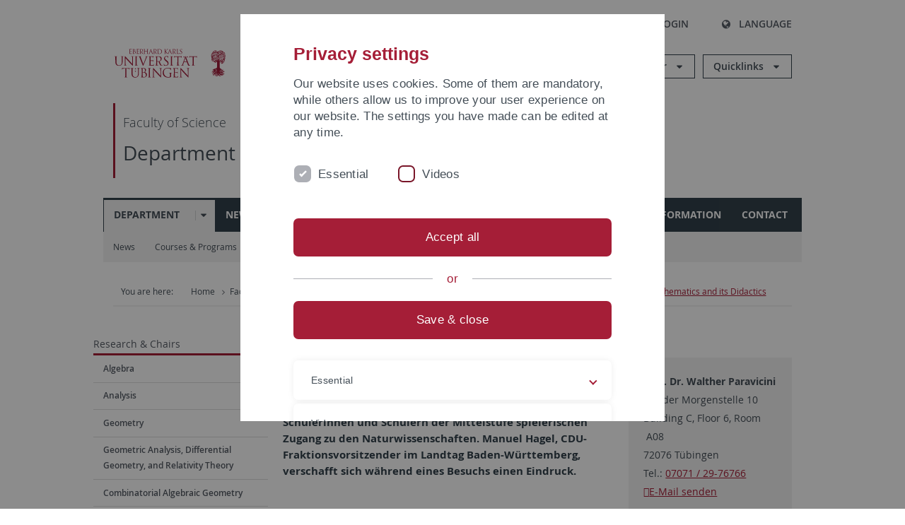

--- FILE ---
content_type: text/html; charset=utf-8
request_url: https://uni-tuebingen.de/en/faculties/faculty-of-science/departments/mathematics/department/research-chairs/mathematics-and-its-didactics/
body_size: 18664
content:
<!DOCTYPE html>
<html lang="en">
<head>

<meta charset="utf-8">
<!-- 
	This website is powered by TYPO3 - inspiring people to share!
	TYPO3 is a free open source Content Management Framework initially created by Kasper Skaarhoj and licensed under GNU/GPL.
	TYPO3 is copyright 1998-2026 of Kasper Skaarhoj. Extensions are copyright of their respective owners.
	Information and contribution at https://typo3.org/
-->

<base href="https://uni-tuebingen.de/">
<link rel="icon" href="/_assets/7d66ab3e4599366251c5af46f0e770b9/Images/favicon.ico" type="image/vnd.microsoft.icon">

<meta http-equiv="x-ua-compatible" content="IE=edge">
<meta name="generator" content="TYPO3 CMS">
<meta name="viewport" content="width=device-width, initial-scale=1.0, user-scalable=yes">
<meta name="robots" content="index,follow">
<meta name="twitter:card" content="summary">
<meta name="language" content="de">
<meta name="date" content="2025-07-16">
<meta name="title" content="Mathematics and its Didactics">


<link rel="stylesheet" href="/typo3temp/assets/compressed/merged-088d6f1e055b6483444c31caec728def-efe8524d4c9dc3e28d91b221099bea24.css?1764770257" media="all">






<meta name="keywords" content=" "/><title>Mathematics and its Didactics&#32;&#124; University of Tübingen</title>      <link rel="apple-touch-icon" sizes="180x180" href="/_assets/7d66ab3e4599366251c5af46f0e770b9/Images/Favicons/apple-touch-icon.png">
      <link rel="icon" type="image/png" sizes="32x32" href="/_assets/7d66ab3e4599366251c5af46f0e770b9/Images/Favicons/favicon-32x32.png">
      <link rel="icon" type="image/png" sizes="16x16" href="/_assets/7d66ab3e4599366251c5af46f0e770b9/Images/Favicons/favicon-16x16.png">
      <link rel="manifest" href="/_assets/7d66ab3e4599366251c5af46f0e770b9/Images/Favicons/site.webmanifest">
      <link rel="mask-icon" href="/_assets/7d66ab3e4599366251c5af46f0e770b9/Images/Favicons/safari-pinned-tab.svg" color="#5bbad5">
      <meta name="msapplication-TileColor" content="#da532c">
      <meta name="theme-color" content="#ffffff">
<link rel="canonical" href="https://uni-tuebingen.de/en/faculties/faculty-of-science/departments/mathematics/department/research-chairs/mathematics-and-its-didactics/"/>

<link rel="alternate" hreflang="de-DE" href="https://uni-tuebingen.de/fakultaeten/mathematisch-naturwissenschaftliche-fakultaet/fachbereiche/mathematik/fachbereich/forschung-arbeitsbereiche/mathematik-und-ihre-didaktik/"/>
<link rel="alternate" hreflang="en-GB" href="https://uni-tuebingen.de/en/faculties/faculty-of-science/departments/mathematics/department/research-chairs/mathematics-and-its-didactics/"/>
<link rel="alternate" hreflang="x-default" href="https://uni-tuebingen.de/fakultaeten/mathematisch-naturwissenschaftliche-fakultaet/fachbereiche/mathematik/fachbereich/forschung-arbeitsbereiche/mathematik-und-ihre-didaktik/"/>
</head>
<body class="page139381">


<div class="ut-page">
    <header class="ut-page__header ut-page-header">
    
        <nav class="ut-nav ut-nav--skipanchors" aria-label="Skip parts">
    <ul class="ut-nav__list " >
        <li class="ut-nav__item " data-level-count="1" >
            <a class="ut-link ut-nav__link hidden-xs hidden-sm sr-only sr-only-focusable" href="/en/faculties/faculty-of-science/departments/mathematics/department/research-chairs/mathematics-and-its-didactics/#ut-identifier--main-nav" tabindex="0">Skip to main navigation</a>
        </li>
        <li class="ut-nav__item " data-level-count="2" >
            <a class="ut-link ut-nav__link sr-only sr-only-focusable" href="/en/faculties/faculty-of-science/departments/mathematics/department/research-chairs/mathematics-and-its-didactics/#ut-identifier--main-content" tabindex="0">Skip to content</a>
        </li>
        <li class="ut-nav__item " data-level-count="3" >
            <a class="ut-link ut-nav__link sr-only sr-only-focusable" href="/en/faculties/faculty-of-science/departments/mathematics/department/research-chairs/mathematics-and-its-didactics/#ut-identifier--footer" tabindex="0" >Skip to footer</a>
        </li>
        <li class="ut-nav__item " data-level-count="4" >
            <a class="ut-link ut-nav__link hidden-xs sr-only sr-only-focusable" href="/en/faculties/faculty-of-science/departments/mathematics/department/research-chairs/mathematics-and-its-didactics/#ut-identifier--search-toggle" tabindex="0">Skip to search</a>
        </li>
    </ul>
</nav>


        <div class="container ut-page-header__container">
            
<div class="ut-page-header__menu">
	<nav class="ut-nav ut-nav--meta-top ut-page-header__meta"
		 aria-label="Metanavigation">
		<ul class="ut-nav__list">
			<li class="ut-nav__item " data-level-count="1"><a href="/en/uni-a-z/" class="ut-link ut-nav__link"><span class="ut-link__icon ut-link__icon--left ut-icon-info-circled ut-icon"></span>Uni A-Z</a></li><li class="ut-nav__item " data-level-count="1"><a href="/en/contact/" class="ut-link ut-nav__link"><span class="ut-link__icon ut-link__icon--left ut-icon-mail-squared ut-icon"></span>Contact</a></li>
		</ul>
	</nav>

	<nav class="ut-page-header__switch ut-switchbar">
		<ul class="ut-switchbar__list">
			<li class="ut-switchbar__item" id="switchbar-search">
				<button class="ut-switchbar__toggle" id="ut-identifier--search-toggle" data-toggle="switchbar"
						data-target="#switchblock-search"
						aria-haspopup="true" aria-expanded="false" tabindex="0">
					<span class="ut-switchbar__icon ut-icon ut-icon-search"></span>
					<span class="ut-switchbar__label">Search</span>
				</button>
				<div class="ut-switchblock__item ut-switchblock__item--dropdown" id="switchblock-search">
					<div class="ut-switchblock__header">
						<span class="ut-switchblock__title">Search (via Ecosia)</span>
					</div>
					<div class="ut-switchblock__content">
						<form class="ut-form ut-form--search ut-form--small" name="searchForm" role="search" action="https://www.ecosia.org/search" onsubmit="appendSiteToQuery()">
							<fieldset>
								<legend>Search</legend>
								<div class="ut-form__row row ">
									<input class="ut-form__input ut-form__field" id="search" type="search" name="q" placeholder="Your search request" value="" aria-label="Enter search request" required/>
								</div>
								<div class="ut-form__actions row ">
									<button type="submit" class="ut-btn ut-btn--outline ut-btn--color-primary-1 ut-form__action" aria-label="Start search">
										Search
										<span class="ut-btn__icon ut-btn__icon--right ut-icon ut-icon-right-big"></span>
									</button>
								</div>
							</fieldset>
						</form>
					</div>
					<span class="ut-switchblock__close-icon ut-icon ut-icon-cancel" role="button" tabindex="0"></span>
				</div>
			</li>
			<li class="ut-switchbar__item" id="switchbar-login" data-login-nonceurl="/en/faculties/faculty-of-science/departments/mathematics/department/research-chairs/mathematics-and-its-didactics?type=1727092915">
				
						<button class="ut-switchbar__toggle" data-toggle="switchbar" data-target="#switchblock-login" data-sslredirect="true" aria-haspopup="true" aria-expanded="false" tabindex="0">
							<span class="ut-switchbar__icon ut-icon ut-icon-login"></span>
							<span class="ut-switchbar__label">Login</span>
						</button>
					
				<div class="ut-switchblock__item ut-switchblock__item--dropdown" id="switchblock-login">
					<div class="ut-switchblock__header">
						<span class="ut-switchblock__title">Login</span>
					</div>
					<div class="ut-switchblock__content">
						

	<form class="ut-form ut-form--login ut-form--small" action="https://uni-tuebingen.de/en/login/" method="post">
		<fieldset>
			<legend>Login Form</legend>
			<div class="ut-form__row row">
				<input
						class="ut-form__input ut-form__field"
						id="user"
						name="user"
						placeholder="Username"
						value=""
						aria-label="Enter username"
						required=""
						type="text" />
			</div>
			<div class="ut-form__row row">
				<input class="ut-form__input ut-form__field"
						id="password"
						name="pass"
						placeholder="Password"
						value=""
						aria-label="Enter password"
						required=""
						type="password" />
			</div>

			<input type="hidden" name="logintype" value="login" />
			
			<input type="hidden" name="pid" value="146,147,166,8290,8291,8394,8395,8425,8426,9608,31267,8293,8366@c40ba2f920a5ca0bb18bcdfcdc389e757e48a010" />
			<input type="hidden" name="redirect_url" value="" />
			<input type="hidden" name="tx_felogin_pi1[noredirect]" value="0" />
			<input type="hidden" name="referer" value="/en/faculties/faculty-of-science/departments/mathematics/department/research-chairs/mathematics-and-its-didactics/" />
			<input type="hidden" name="__RequestToken" value="will be filled via ajax" data-login-noncecontainer="" />

			<div class="ut-form__actions row">
				<button type="submit" class="ut-btn ut-btn--outline ut-btn--color-primary-1 ut-form__action"
						aria-label="Login">Login<span
						class="ut-btn__icon ut-btn__icon--right ut-icon ut-icon-right-big"></span></button>
			</div>
		</fieldset>
	</form>



					</div>
					<span class="ut-switchblock__close-icon ut-icon ut-icon-cancel" role="button" tabindex="0"></span>
				</div>
			</li>
			<li class="ut-switchbar__item" id="switchbar-language">
				<button class="ut-switchbar__toggle" data-toggle="switchbar" data-target="#switchblock-language"
						aria-haspopup="true" aria-expanded="false" tabindex="0">
					<span class="ut-switchbar__icon ut-icon ut-icon-globe"></span>
					<span class="ut-switchbar__label">Language</span>
				</button>
				<div class="ut-switchblock__item ut-switchblock__item--dropdown" id="switchblock-language">
					<div class="ut-switchblock__header">
						<span class="ut-switchblock__title">Choose language</span>
					</div>
					<div class="ut-switchblock__content">
						<nav class="ut-nav ut-nav--language"
							 aria-label="Language switcher">
							<ul class="ut-nav__list"><li class="ut-nav__item"><a href="/fakultaeten/mathematisch-naturwissenschaftliche-fakultaet/fachbereiche/mathematik/fachbereich/forschung-arbeitsbereiche/mathematik-und-ihre-didaktik/" class="ut-link ut-nav__link">German</a></li><li class="ut-nav__item"><a href="/en/faculties/faculty-of-science/departments/mathematics/department/research-chairs/mathematics-and-its-didactics/" class="ut-link ut-nav__link">English</a></li></ul>
						</nav>
					</div>
					<span class="ut-switchblock__close-icon ut-icon ut-icon-cancel" role="button" tabindex="0"></span>
				</div>
			</li>
			
			
			<li class="ut-switchbar__item" id="switchbar-menu">
				<button class="ut-switchbar__toggle" id="ut-identifier--menu-toggle" data-toggle="switchbar"
						data-target="#switchblock-menu" title="Menu" aria-haspopup="true"
						aria-expanded="false">
					<span class="ut-switchbar__icon ut-icon ut-icon-menu"></span>
					<span class="ut-switchbar__icon ut-icon ut-icon-cancel"></span>
					<span class="ut-switchbar__label sr-only-focusable">Mainmenu</span>
				</button>
			</li>
		</ul>
	</nav>
</div>


            

<div class="ut-page-header__banner">
	<div class="ut-page-header__logos">
		<a href="/en/" class="ut-logo-link ut-logo-link--main">
			<img class="ut-img ut-img--logo ut-img--logo-main" alt="Logo of the University Tübingen" src="/_assets/7d66ab3e4599366251c5af46f0e770b9/Images/Logo_Universitaet_Tuebingen.svg" width="269" height="70" />
		</a>
		
				<a class="ut-logo-link ut-logo-link--excellence" href="/en/excellence-strategy/">
					<img class="ut-img ut-img--logo ut-img--logo-excellence" alt="Logo of the Excellence Strategy" src="/_assets/7d66ab3e4599366251c5af46f0e770b9/Images/Logo_Universitaet_Tuebingen_Exzellent_EN.svg" width="230" height="30" />
				</a>
			

	</div>

	<div class="ut-page-header__dropdowns">
		<div class="ut-dropdown">
			<button class="ut-dropdown__toggle ut-dropdown__toggle--outline" id="header-dropdown-toggle-groups" aria-controls="ut-information" aria-expanded="false"
					type="button" data-toggle="dropdown">
				Information for
			</button>
			<ul class="ut-dropdown__menu  dropdown-menu" id="ut-information"><li class="ut-dropdown__item"><a href="/en/study/prospective-students/" class="ut-link ut-dropdown__link">Prospective Students</a></li><li class="ut-dropdown__item"><a href="/en/study/" class="ut-link ut-dropdown__link">Current Students</a></li><li class="ut-dropdown__item"><a href="/en/staff/" class="ut-link ut-dropdown__link" title="Overview of important contact points, offers and news for employees of the University of Tübingen.">Staff</a></li><li class="ut-dropdown__item"><a href="/en/teaching-staff/" class="ut-link ut-dropdown__link" title="Further training opportunities, advice and information as well as concrete offers of help for lecturers at the University of Tübingen.">Teaching Staff</a></li><li class="ut-dropdown__item"><a href="/en/alumni/" class="ut-link ut-dropdown__link" title="Once the University of Tübingen, always the University of Tübingen - at least in the heart! Become part of the Alumni Network of the University of Tübingen. ">Alumni</a></li><li class="ut-dropdown__item"><a href="/en/university/news-and-publications/media/" class="ut-link ut-dropdown__link">Media</a></li><li class="ut-dropdown__item"><a href="/en/business/" class="ut-link ut-dropdown__link" title="From university to practice: contact points for the recruitment of young professionals and research cooperation with companies.">Business</a></li><li class="ut-dropdown__item"><a href="/en/lifelong-learning/" class="ut-link ut-dropdown__link" title="For your next career step: Scientific further education programs for qualification and professionalization in your profession. ">Lifelong learning</a></li></ul>
		</div>
		<div class="ut-dropdown">
			<button class="ut-dropdown__toggle ut-dropdown__toggle--outline" id="header-dropdown-toggle-quicklinks" aria-controls="ut-quicklinks" aria-expanded="false"
					type="button" data-toggle="dropdown">
				Quicklinks
			</button>
			<ul class="ut-dropdown__menu  dropdown-menu" id="ut-quicklinks"><li class="ut-dropdown__item"><a href="/en/study/finding-a-course/degree-programs-available/" class="ut-link ut-dropdown__link">All Degree Programs</a></li><li class="ut-dropdown__item"><a href="https://alma.uni-tuebingen.de/alma/pages/cs/sys/portal/hisinoneStartPage.faces" target="_blank" class="ut-link ut-dropdown__link" rel="noreferrer">ALMA Portal</a></li><li class="ut-dropdown__item"><a href="/en/excellence-strategy/" class="ut-link ut-dropdown__link">Excellence Strategy</a></li><li class="ut-dropdown__item"><a href="https://epv-welt.uni-tuebingen.de/RestrictedPages/StartSearch.aspx" target="_blank" class="ut-link ut-dropdown__link" rel="noreferrer">Staff Search (EPV)</a></li><li class="ut-dropdown__item"><a href="/en/facilities/administration/iv-student-affairs/student-administration/student-administration/" class="ut-link ut-dropdown__link">Student Administration</a></li><li class="ut-dropdown__item"><a href="/en/facilities/university-library/" class="ut-link ut-dropdown__link">University Library</a></li><li class="ut-dropdown__item"><a href="https://alma.uni-tuebingen.de/alma/pages/cs/sys/portal/hisinoneStartPage.faces" target="_blank" class="ut-link ut-dropdown__link" rel="noreferrer">Online Course Catalogue</a></li><li class="ut-dropdown__item"><a href="https://webmail.uni-tuebingen.de/" target="_blank" class="ut-link ut-dropdown__link" rel="noreferrer">Webmail Uni Tübingen</a></li><li class="ut-dropdown__item"><a href="/en/international/study-in-tuebingen/advice-and-counseling-for-international-students/" class="ut-link ut-dropdown__link">Advice for International Students</a></li></ul>
		</div>
	</div>
</div>




            
    <nav class="ut-nav-area ut-page-header__area_nav" aria-label="Bereichsnavigation">
        
                <h4 class="ut-heading ut-nav-area__prev-level">
                    <a href="/en/faculties/faculty-of-science/faculty/" title="Faculty of Science" class="ut-link ut-nav-area__link ut-nav-area__link--prev">
                        Faculty of Science
                    </a>
                </h4>
                <h2 class="ut-heading ut-nav-area__current-level">
                    <a class="ut-link ut-nav-area__link" title="Department of Mathematics" href="/en/faculties/faculty-of-science/departments/mathematics/department/">
                        Department of Mathematics
                    </a>
                </h2>
            
    </nav>



            

<div class="ut-page__switchblock ut-switchblock">
	<div class="ut-switchblock__item" id="switchblock-menu">
		<div class="ut-switchblock__header">
			
					<span class="ut-switchblock__title">Department of Mathematics</span>
				
		</div>
		<div class="ut-switchblock__content" data-breadcrumbuids="34383,34566">
			<nav class="ut-nav ut-nav--main lory-slider js_variablewidth variablewidth" id="ut-identifier--main-nav" data-current-pid="139381" data-current-languageuid="1" data-navigationshortener-label="More..."> <div class="lory-frame js_frame"><ul class="ut-nav__list ut-nav__list--level-1 lory-slides js_slides"><li class="ut-nav__item ut-nav__item--level-1 ut-nav__item--is-current lory-slides__item js-slide" aria-haspopup="true" aria-expanded="false"><div class="ut-nav__link-group ut-nav__link-group--is-current"><a href="/en/faculties/faculty-of-science/departments/mathematics/department/" class="ut-link ut-nav__link ut-nav__link--level-1">Department</a><a class="ut-nav__toggle-link" role="button" aria-label="Menü ein-/ausblenden" data-menu-currentpid="34383"><span class="ut-nav__toggle-line"></span><span class="ut-nav__toggle-icon"></span></a></div><ul class="ut-nav__list ut-nav__list--level-2"><li class="ut-nav__item ut-nav__item--close-level"><a href="#" class="ut-nav__link ut-nav__link--close-level"><span class="ut-icon ut-icon-angle-left ut-nav__link-icon ut-nav__link-icon--left"></span>Back</a></li><li class="ut-nav__item ut-nav__item--level-2"><div class="ut-nav__link-group"><a href="/en/faculties/faculty-of-science/departments/mathematics/department/news/" class="ut-link ut-nav__link ut-nav__link--level-2">News</a><a class="ut-nav__toggle-link" data-menuajax-refresh="true" role="button" data-menu-currentpid="34384"><span class="ut-nav__toggle-line"></span><span class="ut-nav__toggle-icon"></span></a></div><ul class="ut-nav__list ut-nav__list--level-3"><li class="ut-nav__item ut-nav__item--close-level"><a href="#" class="ut-nav__link ut-nav__link--close-level"><span class="ut-icon ut-icon-angle-left ut-nav__link-icon ut-nav__link-icon--left"></span>Back</a></li><li class="ut-nav__item ut-nav__item--level-3"><a href="/en/faculties/faculty-of-science/departments/mathematics/department/news/erich-kamke-colloquium/" class="ut-link ut-nav__link ut-nav__link--level-3" tabindex="0">Erich Kamke Colloquium</a></li><li class="ut-nav__item ut-nav__item--level-3"><a href="https://www.math.uni-tuebingen.de/math/de/aktuelles/veranstaltungskalender?kolloquium" target="_blank" class="ut-link ut-nav__link ut-nav__link--level-3" tabindex="0" rel="noreferrer">Colloquium</a></li><li class="ut-nav__item ut-nav__item--level-3"><a href="https://www.math.uni-tuebingen.de/en/news/pre-colloquium" target="_blank" class="ut-link ut-nav__link ut-nav__link--level-3" tabindex="0" rel="noreferrer">Pre-Colloquium</a></li><li class="ut-nav__item ut-nav__item--level-3"><a href="https://www.math.uni-tuebingen.de/math/en/news/eventscalendar" target="_blank" class="ut-link ut-nav__link ut-nav__link--level-3" tabindex="0" rel="noreferrer">Calender of Events</a></li></ul></li><li class="ut-nav__item ut-nav__item--level-2"><div class="ut-nav__link-group"><a href="/en/faculties/faculty-of-science/departments/mathematics/department/courses-programs/" class="ut-link ut-nav__link ut-nav__link--level-2">Courses & Programs</a><a class="ut-nav__toggle-link" data-menuajax-refresh="true" role="button" data-menu-currentpid="34476"><span class="ut-nav__toggle-line"></span><span class="ut-nav__toggle-icon"></span></a></div><ul class="ut-nav__list ut-nav__list--level-3"><li class="ut-nav__item ut-nav__item--close-level"><a href="#" class="ut-nav__link ut-nav__link--close-level"><span class="ut-icon ut-icon-angle-left ut-nav__link-icon ut-nav__link-icon--left"></span>Back</a></li><li class="ut-nav__item ut-nav__item--level-3"><div class="ut-nav__link-group"><a href="/en/faculties/faculty-of-science/departments/mathematics/department/courses-programs/study-programmes/" class="ut-link ut-nav__link ut-nav__link--level-3" data-menuajax-parentpage="34484" tabindex="0">Study programmes</a><a class="ut-nav__toggle-link" data-menuajax-refresh="true" role="button" data-menu-currentpid="34484"><span class="ut-nav__toggle-line"></span><span class="ut-nav__toggle-icon"></span></a></div></li><li class="ut-nav__item ut-nav__item--level-3"><a href="/en/faculties/faculty-of-science/departments/mathematics/department/courses-programs/prospective-students/" class="ut-link ut-nav__link ut-nav__link--level-3" tabindex="0">Prospective students</a></li><li class="ut-nav__item ut-nav__item--level-3"><div class="ut-nav__link-group"><a href="/en/faculties/faculty-of-science/departments/mathematics/department/courses-programs/first-year-students/" class="ut-link ut-nav__link ut-nav__link--level-3" data-menuajax-parentpage="109330" tabindex="0">First-year students</a><a class="ut-nav__toggle-link" data-menuajax-refresh="true" role="button" data-menu-currentpid="109330"><span class="ut-nav__toggle-line"></span><span class="ut-nav__toggle-icon"></span></a></div></li><li class="ut-nav__item ut-nav__item--level-3"><div class="ut-nav__link-group"><a href="/en/faculties/faculty-of-science/departments/mathematics/department/courses-programs/students/" class="ut-link ut-nav__link ut-nav__link--level-3" data-menuajax-parentpage="110263" tabindex="0">Students</a><a class="ut-nav__toggle-link" data-menuajax-refresh="true" role="button" data-menu-currentpid="110263"><span class="ut-nav__toggle-line"></span><span class="ut-nav__toggle-icon"></span></a></div></li><li class="ut-nav__item ut-nav__item--level-3"><a href="/en/faculties/faculty-of-science/departments/mathematics/department/courses-programs/help-guidance/student-advisory-centre/erasmus/incoming-students/" class="ut-link ut-nav__link ut-nav__link--level-3" tabindex="0">International Students</a></li><li class="ut-nav__item ut-nav__item--level-3"><a href="/en/faculties/faculty-of-science/departments/mathematics/department/courses-programs/doctoral-studies/" class="ut-link ut-nav__link ut-nav__link--level-3" tabindex="0">Doctoral studies</a></li><li class="ut-nav__item ut-nav__item--level-3"><div class="ut-nav__link-group"><a href="/en/faculties/faculty-of-science/departments/mathematics/department/courses-programs/teaching-awards-and-programmes/" class="ut-link ut-nav__link ut-nav__link--level-3" data-menuajax-parentpage="109374" tabindex="0">Teaching awards and programmes</a><a class="ut-nav__toggle-link" data-menuajax-refresh="true" role="button" data-menu-currentpid="109374"><span class="ut-nav__toggle-line"></span><span class="ut-nav__toggle-icon"></span></a></div></li><li class="ut-nav__item ut-nav__item--level-3"><a href="/en/faculties/faculty-of-science/departments/mathematics/department/pupils-and-teachers/" class="ut-link ut-nav__link ut-nav__link--level-3" tabindex="0">Pupils and teachers</a></li><li class="ut-nav__item ut-nav__item--level-3"><div class="ut-nav__link-group"><a href="/en/faculties/faculty-of-science/departments/mathematics/department/courses-programs/help-guidance/" class="ut-link ut-nav__link ut-nav__link--level-3" data-menuajax-parentpage="34562" tabindex="0">Help & Guidance</a><a class="ut-nav__toggle-link" data-menuajax-refresh="true" role="button" data-menu-currentpid="34562"><span class="ut-nav__toggle-line"></span><span class="ut-nav__toggle-icon"></span></a></div></li><li class="ut-nav__item ut-nav__item--level-3"><a href="/en/faculties/faculty-of-science/departments/mathematics/department/courses-programs/internal-download-area/" class="ut-link ut-nav__link ut-nav__link--level-3" tabindex="0">Internal Download Area</a></li></ul></li><li class="ut-nav__item ut-nav__item--level-2"><div class="ut-nav__link-group"><a href="/en/faculties/faculty-of-science/departments/mathematics/department/research-chairs/" class="ut-link ut-nav__link ut-nav__link--level-2">Research & Chairs</a><a class="ut-nav__toggle-link" data-menuajax-refresh="true" role="button" data-menu-currentpid="34566"><span class="ut-nav__toggle-line"></span><span class="ut-nav__toggle-icon"></span></a></div><ul class="ut-nav__list ut-nav__list--level-3"><li class="ut-nav__item ut-nav__item--close-level"><a href="#" class="ut-nav__link ut-nav__link--close-level"><span class="ut-icon ut-icon-angle-left ut-nav__link-icon ut-nav__link-icon--left"></span>Back</a></li><li class="ut-nav__item ut-nav__item--level-3"><a href="https://www.math.uni-tuebingen.de/en/research-chairs/algebra?set_language=en" target="_blank" class="ut-link ut-nav__link ut-nav__link--level-3" tabindex="0" rel="noreferrer">Algebra</a></li><li class="ut-nav__item ut-nav__item--level-3"><a href="http://www.mathematik.uni-tuebingen.de/ab/analysis/home.g.html" target="_blank" class="ut-link ut-nav__link ut-nav__link--level-3" tabindex="0" rel="noreferrer">Analysis</a></li><li class="ut-nav__item ut-nav__item--level-3"><a href="https://www.math.uni-tuebingen.de/de/forschung/geometrie" target="_blank" class="ut-link ut-nav__link ut-nav__link--level-3" tabindex="0" rel="noreferrer">Geometry</a></li><li class="ut-nav__item ut-nav__item--level-3"><div class="ut-nav__link-group"><a href="/en/faculties/faculty-of-science/departments/mathematics/department/research-chairs/geometric-analysis-differential-geometry-and-relativity-theory/" class="ut-link ut-nav__link ut-nav__link--level-3" data-menuajax-parentpage="158247" tabindex="0" title="The Ricci flow course will take place online until further notice. Please watch this place for further information.

The Mathematical Relativity course will be taught online until further notice. It will begin on April 14, 2020 but you can of course join later. Please sign up via ILIAS for “Mathematical Relativity 2020” also if you only want to try out the course to see whether you will like it.">Geometric Analysis, Differential Geometry, and Relativity Theory</a><a class="ut-nav__toggle-link" data-menuajax-refresh="true" role="button" data-menu-currentpid="158247"><span class="ut-nav__toggle-line"></span><span class="ut-nav__toggle-icon"></span></a></div></li><li class="ut-nav__item ut-nav__item--level-3"><a href="https://www.math.uni-tuebingen.de/en/research-chairs/combinatorial-algebraic-geometry?set_language=en" target="_blank" class="ut-link ut-nav__link ut-nav__link--level-3" tabindex="0" rel="noreferrer">Combinatorial Algebraic Geometry</a></li><li class="ut-nav__item ut-nav__item--level-3"><a href="https://www.math.uni-tuebingen.de/en/research-chairs/info-methods" target="_blank" class="ut-link ut-nav__link ut-nav__link--level-3" tabindex="0" rel="noreferrer">Mathematical Methods in Computer Science</a></li><li class="ut-nav__item ut-nav__item--level-3"><a href="https://www.math.uni-tuebingen.de/de/forschung/maphy" target="_blank" class="ut-link ut-nav__link ut-nav__link--level-3" tabindex="0" rel="noreferrer">Mathematische Physik</a></li><li class="ut-nav__item ut-nav__item--level-3"><div class="ut-nav__link-group"><a href="/en/faculties/faculty-of-science/departments/mathematics/department/research-chairs/mathematics-and-its-didactics/" class="ut-link ut-nav__link ut-nav__link--level-3 ut-nav__link--is-active" data-menuajax-parentpage="139381" data-menu-current="true" tabindex="0">Mathematics and its Didactics</a><a class="ut-nav__toggle-link" data-menuajax-refresh="true" role="button" data-menu-currentpid="139381"><span class="ut-nav__toggle-line"></span><span class="ut-nav__toggle-icon"></span></a></div></li><li class="ut-nav__item ut-nav__item--level-3"><a href="https://na.uni-tuebingen.de/" target="_blank" class="ut-link ut-nav__link ut-nav__link--level-3" tabindex="0" rel="noreferrer">Numerical Analysis</a></li><li class="ut-nav__item ut-nav__item--level-3"><a href="https://www.math.uni-tuebingen.de/en/research-chairs/probability/probability?set_language=en" target="_blank" class="ut-link ut-nav__link ut-nav__link--level-3" tabindex="0" rel="noreferrer">Probability</a></li></ul></li><li class="ut-nav__item ut-nav__item--level-2"><a href="/en/faculties/faculty-of-science/departments/mathematics/department/library/" class="ut-link ut-nav__link ut-nav__link--level-2">Library</a></li><li class="ut-nav__item ut-nav__item--level-2"><a href="/en/faculties/faculty-of-science/departments/mathematics/department/staff-directory/" class="ut-link ut-nav__link ut-nav__link--level-2">Staff Directory</a></li><li class="ut-nav__item ut-nav__item--level-2"><a href="/en/faculties/faculty-of-science/departments/mathematics/department/further-information/" class="ut-link ut-nav__link ut-nav__link--level-2">Further Information</a></li><li class="ut-nav__item ut-nav__item--level-2"><a href="/en/faculties/faculty-of-science/departments/mathematics/department/contact/" class="ut-link ut-nav__link ut-nav__link--level-2">Contact</a></li></ul></li><li class="ut-nav__item ut-nav__item--level-1 lory-slides__item js-slide "><a href="/en/faculties/faculty-of-science/departments/mathematics/department/news/" class="ut-link ut-nav__link ut-nav__link--level-1">News</a></li><li class="ut-nav__item ut-nav__item--level-1 lory-slides__item js-slide "><a href="/en/faculties/faculty-of-science/departments/mathematics/department/courses-programs/" class="ut-link ut-nav__link ut-nav__link--level-1">Courses & Programs</a></li><li class="ut-nav__item ut-nav__item--level-1 lory-slides__item js-slide "><a href="/en/faculties/faculty-of-science/departments/mathematics/department/research-chairs/" class="ut-link ut-nav__link ut-nav__link--level-1">Research</a></li><li class="ut-nav__item ut-nav__item--level-1 lory-slides__item js-slide "><a href="/en/faculties/faculty-of-science/departments/mathematics/department/library/" class="ut-link ut-nav__link ut-nav__link--level-1">Library</a></li><li class="ut-nav__item ut-nav__item--level-1 lory-slides__item js-slide "><a href="/en/faculties/faculty-of-science/departments/mathematics/department/staff-directory/" class="ut-link ut-nav__link ut-nav__link--level-1">Staff</a></li><li class="ut-nav__item ut-nav__item--level-1 lory-slides__item js-slide "><a href="/en/faculties/faculty-of-science/departments/mathematics/department/further-information/" class="ut-link ut-nav__link ut-nav__link--level-1">Further Information</a></li><li class="ut-nav__item ut-nav__item--level-1 lory-slides__item js-slide "><a href="/en/faculties/faculty-of-science/departments/mathematics/department/contact/" class="ut-link ut-nav__link ut-nav__link--level-1">Contact</a></li></ul></div><span class="lory-nav js_prev prev"><svg xmlns="http://www.w3.org/2000/svg" width="50" height="50" viewBox="0 0 501.5 501.5"><g><path fill="#2E435A" d="M302.67 90.877l55.77 55.508L254.575 250.75 358.44 355.116l-55.77 55.506L143.56 250.75z"/></g></svg></span><span class="lory-nav js_next next"><svg xmlns="http://www.w3.org/2000/svg" width="50" height="50" viewBox="0 0 501.5 501.5"><g><path fill="#2E435A" d="M199.33 410.622l-55.77-55.508L247.425 250.75 143.56 146.384l55.77-55.507L358.44 250.75z"/></g></svg></span><ul class="ut-nav__list ut-nav__list--level-1 ut-nav__mobile-dropdowns"><li class="ut-nav__item ut-nav__item--level-1"><div class="ut-nav__link-group ut-nav__link-group--no-href"><a class="ut-link ut-nav__link ut-nav__link--level-1">Information for</a><a class="ut-nav__toggle-link" role="button" aria-label="Menü ein-/ausblenden" data-menu-currentpid="113084"><span class="ut-nav__toggle-line"></span><span class="ut-nav__toggle-icon"></span></a></div><ul class="ut-nav__list ut-nav__list--level-2"><li class="ut-nav__item ut-nav__item--close-level"><a href="#" class="ut-nav__link ut-nav__link--close-level"><span class="ut-icon ut-icon-angle-left ut-nav__link-icon ut-nav__link-icon--left"></span>Back</a></li><li class="ut-nav__item ut-nav__item--level-2"><a href="/en/study/prospective-students/" class="ut-link ut-nav__link ut-nav__link--level-2">Prospective Students</a></li><li class="ut-nav__item ut-nav__item--level-2"><a href="/en/study/" class="ut-link ut-nav__link ut-nav__link--level-2">Current Students</a></li><li class="ut-nav__item ut-nav__item--level-2"><div class="ut-nav__link-group"><a href="/en/staff/" class="ut-link ut-nav__link ut-nav__link--level-2" title="Overview of important contact points, offers and news for employees of the University of Tübingen.">Staff</a><a class="ut-nav__toggle-link" data-menuajax-refresh="true" role="button" data-menu-currentpid="11"><span class="ut-nav__toggle-line"></span><span class="ut-nav__toggle-icon"></span></a></div><ul class="ut-nav__list ut-nav__list--level-3"><li class="ut-nav__item ut-nav__item--close-level"><a href="#" class="ut-nav__link ut-nav__link--close-level"><span class="ut-icon ut-icon-angle-left ut-nav__link-icon ut-nav__link-icon--left"></span>Back</a></li><li class="ut-nav__item ut-nav__item--level-3"><a href="/en/staff/advice-and-help/" class="ut-link ut-nav__link ut-nav__link--level-3">Advice and help</a></li><li class="ut-nav__item ut-nav__item--level-3"><a href="/en/staff/computer-and-it/" class="ut-link ut-nav__link ut-nav__link--level-3">Computer and IT</a></li><li class="ut-nav__item ut-nav__item--level-3"><a href="/en/staff/staying-healthy/" class="ut-link ut-nav__link ut-nav__link--level-3">Staying healthy</a></li><li class="ut-nav__item ut-nav__item--level-3"><a href="/en/staff/communication-and-media/" class="ut-link ut-nav__link ut-nav__link--level-3">Communication and media</a></li><li class="ut-nav__item ut-nav__item--level-3"><a href="/en/staff/human-resources/" class="ut-link ut-nav__link ut-nav__link--level-3">Human Resources</a></li><li class="ut-nav__item ut-nav__item--level-3"><a href="/en/staff/use-of-rooms/" class="ut-link ut-nav__link ut-nav__link--level-3">Use of rooms</a></li><li class="ut-nav__item ut-nav__item--level-3"><a href="/en/einrichtungen/verwaltung/stabsstellen/hochschulkommunikation/corporate-design-1/startseite/" class="ut-link ut-nav__link ut-nav__link--level-3">Corporate Design</a></li></ul></li><li class="ut-nav__item ut-nav__item--level-2"><div class="ut-nav__link-group"><a href="/en/teaching-staff/" class="ut-link ut-nav__link ut-nav__link--level-2" title="Further training opportunities, advice and information as well as concrete offers of help for lecturers at the University of Tübingen.">Teaching Staff</a><a class="ut-nav__toggle-link" data-menuajax-refresh="true" role="button" data-menu-currentpid="28729"><span class="ut-nav__toggle-line"></span><span class="ut-nav__toggle-icon"></span></a></div><ul class="ut-nav__list ut-nav__list--level-3"><li class="ut-nav__item ut-nav__item--close-level"><a href="#" class="ut-nav__link ut-nav__link--close-level"><span class="ut-icon ut-icon-angle-left ut-nav__link-icon ut-nav__link-icon--left"></span>Back</a></li><li class="ut-nav__item ut-nav__item--level-3"><a href="/en/lehrende/veranstaltungen/" class="ut-link ut-nav__link ut-nav__link--level-3">Veranstaltungen</a></li><li class="ut-nav__item ut-nav__item--level-3"><div class="ut-nav__link-group"><a href="/en/teaching-staff/funding-formats/" class="ut-link ut-nav__link ut-nav__link--level-3" data-menuajax-parentpage="266466">Funding Formats</a><a class="ut-nav__toggle-link" data-menuajax-refresh="true" role="button" data-menu-currentpid="266466"><span class="ut-nav__toggle-line"></span><span class="ut-nav__toggle-icon"></span></a></div></li><li class="ut-nav__item ut-nav__item--level-3"><div class="ut-nav__link-group"><a href="/en/lehrende/generative-ki-in-lehre-und-forschung/" class="ut-link ut-nav__link ut-nav__link--level-3" data-menuajax-parentpage="275505">Generative KI in Lehre und Forschung</a><a class="ut-nav__toggle-link" data-menuajax-refresh="true" role="button" data-menu-currentpid="275505"><span class="ut-nav__toggle-line"></span><span class="ut-nav__toggle-icon"></span></a></div></li><li class="ut-nav__item ut-nav__item--level-3"><div class="ut-nav__link-group"><a href="/en/teaching-staff/digital-teaching/" class="ut-link ut-nav__link ut-nav__link--level-3" data-menuajax-parentpage="174591">Digital teaching</a><a class="ut-nav__toggle-link" data-menuajax-refresh="true" role="button" data-menu-currentpid="174591"><span class="ut-nav__toggle-line"></span><span class="ut-nav__toggle-icon"></span></a></div></li><li class="ut-nav__item ut-nav__item--level-3"><a href="/en/teaching-staff/digital-examinations/" class="ut-link ut-nav__link ut-nav__link--level-3">Digital examinations</a></li><li class="ut-nav__item ut-nav__item--level-3"><a href="/en/lehrende/teaching-excellence-digital/" class="ut-link ut-nav__link ut-nav__link--level-3">Teaching Excellence – Digital</a></li><li class="ut-nav__item ut-nav__item--level-3"><div class="ut-nav__link-group"><a href="/en/teaching-staff/center-for-teaching-and-learning-in-higher-education/" class="ut-link ut-nav__link ut-nav__link--level-3" data-menuajax-parentpage="24053">Center for Teaching and Learning in Higher Education</a><a class="ut-nav__toggle-link" data-menuajax-refresh="true" role="button" data-menu-currentpid="24053"><span class="ut-nav__toggle-line"></span><span class="ut-nav__toggle-icon"></span></a></div></li><li class="ut-nav__item ut-nav__item--level-3"><div class="ut-nav__link-group"><a href="/en/teaching-staff/planning-and-development-of-degree-programs/" class="ut-link ut-nav__link ut-nav__link--level-3" data-menuajax-parentpage="109713" title="[Translate to Englisch:] Die Abteilung Studiengangsplanung und –entwicklung beschäftigt sich mit der Einrichtung und Weiterentwicklung von Bachelor- und Masterstudiengängen an der Universität Tübingen.&amp;nbsp;">Planning and Development of Degree Programs</a><a class="ut-nav__toggle-link" data-menuajax-refresh="true" role="button" data-menu-currentpid="109713"><span class="ut-nav__toggle-line"></span><span class="ut-nav__toggle-icon"></span></a></div></li><li class="ut-nav__item ut-nav__item--level-3"><div class="ut-nav__link-group"><a href="/en/lehrende/angebote-der-zentralen-studienberatung/" class="ut-link ut-nav__link ut-nav__link--level-3" data-menuajax-parentpage="60446">Angebote der Zentralen Studienberatung</a><a class="ut-nav__toggle-link" data-menuajax-refresh="true" role="button" data-menu-currentpid="60446"><span class="ut-nav__toggle-line"></span><span class="ut-nav__toggle-icon"></span></a></div></li></ul></li><li class="ut-nav__item ut-nav__item--level-2"><div class="ut-nav__link-group"><a href="/en/alumni/" class="ut-link ut-nav__link ut-nav__link--level-2" title="Once the University of Tübingen, always the University of Tübingen - at least in the heart! Become part of the Alumni Network of the University of Tübingen. ">Alumni</a><a class="ut-nav__toggle-link" data-menuajax-refresh="true" role="button" data-menu-currentpid="10"><span class="ut-nav__toggle-line"></span><span class="ut-nav__toggle-icon"></span></a></div><ul class="ut-nav__list ut-nav__list--level-3"><li class="ut-nav__item ut-nav__item--close-level"><a href="#" class="ut-nav__link ut-nav__link--close-level"><span class="ut-icon ut-icon-angle-left ut-nav__link-icon ut-nav__link-icon--left"></span>Back</a></li><li class="ut-nav__item ut-nav__item--level-3"><a href="/en/alumni/alumni-registration/" class="ut-link ut-nav__link ut-nav__link--level-3">Alumni registration</a></li><li class="ut-nav__item ut-nav__item--level-3"><div class="ut-nav__link-group"><a href="/en/alumni/get-involved-2/" class="ut-link ut-nav__link ut-nav__link--level-3" data-menuajax-parentpage="243580">Get involved</a><a class="ut-nav__toggle-link" data-menuajax-refresh="true" role="button" data-menu-currentpid="243580"><span class="ut-nav__toggle-line"></span><span class="ut-nav__toggle-icon"></span></a></div></li><li class="ut-nav__item ut-nav__item--level-3"><a href="/en/alumni/engagieren/" class="ut-link ut-nav__link ut-nav__link--level-3">Engagieren</a></li><li class="ut-nav__item ut-nav__item--level-3"><div class="ut-nav__link-group"><a href="/en/alumni/news/" class="ut-link ut-nav__link ut-nav__link--level-3" data-menuajax-parentpage="206301" title="Explore upcoming events for alumni of the University of Tübingen ranging from online alumni talks, science talks and guided tours. ">News</a><a class="ut-nav__toggle-link" data-menuajax-refresh="true" role="button" data-menu-currentpid="206301"><span class="ut-nav__toggle-line"></span><span class="ut-nav__toggle-icon"></span></a></div></li><li class="ut-nav__item ut-nav__item--level-3"><a href="/en/alumni/from-the-network/" class="ut-link ut-nav__link ut-nav__link--level-3">From the Network</a></li><li class="ut-nav__item ut-nav__item--level-3"><a href="/en/alumni/research-alumni/" class="ut-link ut-nav__link ut-nav__link--level-3">Research alumni</a></li><li class="ut-nav__item ut-nav__item--level-3"><div class="ut-nav__link-group"><a href="/en/alumni/get-involved-1/" class="ut-link ut-nav__link ut-nav__link--level-3" data-menuajax-parentpage="207309">Get involved</a><a class="ut-nav__toggle-link" data-menuajax-refresh="true" role="button" data-menu-currentpid="207309"><span class="ut-nav__toggle-line"></span><span class="ut-nav__toggle-icon"></span></a></div></li><li class="ut-nav__item ut-nav__item--level-3"><a href="/en/alumni/contact-us/" class="ut-link ut-nav__link ut-nav__link--level-3">Contact us</a></li></ul></li><li class="ut-nav__item ut-nav__item--level-2"><a href="/en/university/news-and-publications/media/" class="ut-link ut-nav__link ut-nav__link--level-2">Media</a></li><li class="ut-nav__item ut-nav__item--level-2"><a href="/en/business/" class="ut-link ut-nav__link ut-nav__link--level-2" title="From university to practice: contact points for the recruitment of young professionals and research cooperation with companies.">Business</a></li><li class="ut-nav__item ut-nav__item--level-2"><div class="ut-nav__link-group"><a href="/en/lifelong-learning/" class="ut-link ut-nav__link ut-nav__link--level-2" title="For your next career step: Scientific further education programs for qualification and professionalization in your profession. ">Lifelong learning</a><a class="ut-nav__toggle-link" data-menuajax-refresh="true" role="button" data-menu-currentpid="41670"><span class="ut-nav__toggle-line"></span><span class="ut-nav__toggle-icon"></span></a></div><ul class="ut-nav__list ut-nav__list--level-3"><li class="ut-nav__item ut-nav__item--close-level"><a href="#" class="ut-nav__link ut-nav__link--close-level"><span class="ut-icon ut-icon-angle-left ut-nav__link-icon ut-nav__link-icon--left"></span>Back</a></li><li class="ut-nav__item ut-nav__item--level-3"><div class="ut-nav__link-group"><a href="/en/weiterbildung/ueber-uns/" class="ut-link ut-nav__link ut-nav__link--level-3" data-menuajax-parentpage="109912">Über uns</a><a class="ut-nav__toggle-link" data-menuajax-refresh="true" role="button" data-menu-currentpid="109912"><span class="ut-nav__toggle-line"></span><span class="ut-nav__toggle-icon"></span></a></div></li><li class="ut-nav__item ut-nav__item--level-3"><a href="/en/weiterbildung/wissenschaftliche-weiterbildung-2028-fachkraefte-in-zukunftsthemen-qualifizieren-und-neue-bedarfe-identifizieren/" class="ut-link ut-nav__link ut-nav__link--level-3">Wissenschaftliche Weiterbildung 2028: Fachkräfte in Zukunftsthemen qualifizieren und neue Bedarfe identifizieren</a></li><li class="ut-nav__item ut-nav__item--level-3"><div class="ut-nav__link-group"><a href="/en/weiterbildung/programm/" class="ut-link ut-nav__link ut-nav__link--level-3" data-menuajax-parentpage="67433">Programm</a><a class="ut-nav__toggle-link" data-menuajax-refresh="true" role="button" data-menu-currentpid="67433"><span class="ut-nav__toggle-line"></span><span class="ut-nav__toggle-icon"></span></a></div></li><li class="ut-nav__item ut-nav__item--level-3"><a href="/en/weiterbildung/abschluesse/" class="ut-link ut-nav__link ut-nav__link--level-3">Abschlüsse</a></li><li class="ut-nav__item ut-nav__item--level-3"><a href="/en/weiterbildung/teilnahmevoraussetzungen/" class="ut-link ut-nav__link ut-nav__link--level-3">Teilnahmevoraussetzungen</a></li><li class="ut-nav__item ut-nav__item--level-3"><a href="/en/weiterbildung/foerdermoeglichkeiten/" class="ut-link ut-nav__link ut-nav__link--level-3">Fördermöglichkeiten</a></li><li class="ut-nav__item ut-nav__item--level-3"><a href="/en/weiterbildung/haeufige-fragen/" class="ut-link ut-nav__link ut-nav__link--level-3">Häufige Fragen</a></li><li class="ut-nav__item ut-nav__item--level-3"><a href="/en/weiterbildung/anmeldung/" class="ut-link ut-nav__link ut-nav__link--level-3">Anmeldung</a></li></ul></li></ul></li><li class="ut-nav__item ut-nav__item--level-1"><div class="ut-nav__link-group ut-nav__link-group--no-href"><a class="ut-link ut-nav__link ut-nav__link--level-1">Quicklinks</a><a class="ut-nav__toggle-link" aria-label="Menü ein-/ausblenden" role="button" data-menu-currentpid="113084"><span class="ut-nav__toggle-line"></span><span class="ut-nav__toggle-icon"></span></a></div><ul class="ut-nav__list ut-nav__list--level-2"><li class="ut-nav__item ut-nav__item--close-level"><a href="#" class="ut-nav__link ut-nav__link--close-level"><span class="ut-icon ut-icon-angle-left ut-nav__link-icon ut-nav__link-icon--left"></span>Back</a></li><li class="ut-nav__item ut-nav__item--level-2"><a href="/en/study/finding-a-course/degree-programs-available/" class="ut-link ut-nav__link ut-nav__link--level-2">All Degree Programs</a></li><li class="ut-nav__item ut-nav__item--level-2"><a href="https://alma.uni-tuebingen.de/alma/pages/cs/sys/portal/hisinoneStartPage.faces" target="_blank" class="ut-link ut-nav__link ut-nav__link--level-2" rel="noreferrer">ALMA Portal</a></li><li class="ut-nav__item ut-nav__item--level-2"><a href="/en/excellence-strategy/" class="ut-link ut-nav__link ut-nav__link--level-2">Excellence Strategy</a></li><li class="ut-nav__item ut-nav__item--level-2"><a href="https://epv-welt.uni-tuebingen.de/RestrictedPages/StartSearch.aspx" target="_blank" class="ut-link ut-nav__link ut-nav__link--level-2" rel="noreferrer">Staff Search (EPV)</a></li><li class="ut-nav__item ut-nav__item--level-2"><a href="/en/facilities/administration/iv-student-affairs/student-administration/student-administration/" class="ut-link ut-nav__link ut-nav__link--level-2">Student Administration</a></li><li class="ut-nav__item ut-nav__item--level-2"><a href="/en/facilities/university-library/" class="ut-link ut-nav__link ut-nav__link--level-2">University Library</a></li><li class="ut-nav__item ut-nav__item--level-2"><a href="https://alma.uni-tuebingen.de/alma/pages/cs/sys/portal/hisinoneStartPage.faces" target="_blank" class="ut-link ut-nav__link ut-nav__link--level-2" rel="noreferrer">Online Course Catalogue</a></li><li class="ut-nav__item ut-nav__item--level-2"><a href="https://webmail.uni-tuebingen.de/" target="_blank" class="ut-link ut-nav__link ut-nav__link--level-2" rel="noreferrer">Webmail Uni Tübingen</a></li><li class="ut-nav__item ut-nav__item--level-2"><a href="/en/international/study-in-tuebingen/advice-and-counseling-for-international-students/" class="ut-link ut-nav__link ut-nav__link--level-2">Advice for International Students</a></li></ul></li><li class="ut-nav__item ut-nav__item--level-1 ut-nav__item--devider"></li><li class="ut-nav__item ut-nav__item--level-1"><div class="ut-nav__link-group"><a href="/en/excellence-strategy/" class="ut-link ut-nav__link ut-nav__link--level-1">Excellence Strategy</a></div></li></ul></nav><nav class="ut-nav ut-nav--secondary lory-slider js_slideSecondary slideSecondary"><a href="/en/faculties/faculty-of-science/departments/mathematics/department/" class="ut-secondary-list-hide">Department</a><div class="lory-frame js_frame"><ul class="ut-nav__list lory-slides js_slides"><li class="ut-nav__item lory-slides__item js-slide"><a href="/en/faculties/faculty-of-science/departments/mathematics/department/news/" class="ut-link ut-nav__link">News</a></li><li class="ut-nav__item lory-slides__item js-slide"><a href="/en/faculties/faculty-of-science/departments/mathematics/department/courses-programs/" class="ut-link ut-nav__link">Courses & Programs</a></li><li class="ut-nav__item lory-slides__item js-slide"><a href="/en/faculties/faculty-of-science/departments/mathematics/department/research-chairs/" class="ut-link ut-nav__link ut-nav__link--is-current lory-slides__item js-slide">Research & Chairs</a></li><li class="ut-nav__item lory-slides__item js-slide"><a href="/en/faculties/faculty-of-science/departments/mathematics/department/library/" class="ut-link ut-nav__link">Library</a></li><li class="ut-nav__item lory-slides__item js-slide"><a href="/en/faculties/faculty-of-science/departments/mathematics/department/staff-directory/" class="ut-link ut-nav__link">Staff Directory</a></li><li class="ut-nav__item lory-slides__item js-slide"><a href="/en/faculties/faculty-of-science/departments/mathematics/department/further-information/" class="ut-link ut-nav__link">Further Information</a></li><li class="ut-nav__item lory-slides__item js-slide"><a href="/en/faculties/faculty-of-science/departments/mathematics/department/contact/" class="ut-link ut-nav__link">Contact</a></li></ul></div><span class="lory-nav js_prev prev"><svg xmlns="http://www.w3.org/2000/svg" width="50" height="50" viewBox="0 0 501.5 501.5"><g><path fill="#cccccc" d="M302.67 90.877l55.77 55.508L254.575 250.75 358.44 355.116l-55.77 55.506L143.56 250.75z"/></g></svg></span><span class="lory-nav js_next next"><svg xmlns="http://www.w3.org/2000/svg" width="50" height="50" viewBox="0 0 501.5 501.5"><g><path fill="#cccccc" d="M199.33 410.622l-55.77-55.508L247.425 250.75 143.56 146.384l55.77-55.507L358.44 250.75z"/></g></svg></span><a href="/en/faculties/faculty-of-science/departments/mathematics/department/news/" class="ut-secondary-list-hide">News</a><a href="/en/faculties/faculty-of-science/departments/mathematics/department/courses-programs/" class="ut-secondary-list-hide">Courses & Programs</a><a href="/en/faculties/faculty-of-science/departments/mathematics/department/research-chairs/" class="ut-secondary-list-hide">Research</a><a href="/en/faculties/faculty-of-science/departments/mathematics/department/library/" class="ut-secondary-list-hide">Library</a><a href="/en/faculties/faculty-of-science/departments/mathematics/department/staff-directory/" class="ut-secondary-list-hide">Staff</a><a href="/en/faculties/faculty-of-science/departments/mathematics/department/further-information/" class="ut-secondary-list-hide">Further Information</a><a href="/en/faculties/faculty-of-science/departments/mathematics/department/contact/" class="ut-secondary-list-hide">Contact</a></nav>
		</div>
	</div>
</div>


        </div>
    
</header>


    
        <div class="container ut-page__prepend">
    <nav class="ut-breadcrumb " aria-labelledby="nav-indicator">
        <span class="ut-breadcrumb__indicator" id="nav-indicator">You are here:</span>
        <ul class="ut-breadcrumb__list js-breadcrumb-list"><li class="ut-breadcrumb__item ut-breadcrumb__item--collapse "><span class="ut-icon ut-icon-right-dir ut-breadcrumb__icon-before" role="img"></span><a href="/en/" class="ut-breadcrumb__link">Home</a><span class="ut-icon ut-icon-angle-right ut-breadcrumb__icon-after"></span></li><li class="ut-breadcrumb__item ut-breadcrumb__item--collapse "><span class="ut-icon ut-icon-right-dir ut-breadcrumb__icon-before" role="img"></span><a href="/en/faculties/" class="ut-breadcrumb__link">Faculties</a><span class="ut-icon ut-icon-angle-right ut-breadcrumb__icon-after"></span></li><li class="ut-breadcrumb__item ut-breadcrumb__item--collapse "><span class="ut-icon ut-icon-right-dir ut-breadcrumb__icon-before" role="img"></span><a href="/en/faculties/faculty-of-science/faculty/" class="ut-breadcrumb__link">Faculty of Science</a><span class="ut-icon ut-icon-angle-right ut-breadcrumb__icon-after"></span></li><li class="ut-breadcrumb__item ut-breadcrumb__item--collapse "><span class="ut-icon ut-icon-right-dir ut-breadcrumb__icon-before" role="img"></span><a href="/en/faculties/faculty-of-science/departments/" class="ut-breadcrumb__link">Departments</a><span class="ut-icon ut-icon-angle-right ut-breadcrumb__icon-after"></span></li><li class="ut-breadcrumb__item ut-breadcrumb__item--collapse "><span class="ut-icon ut-icon-right-dir ut-breadcrumb__icon-before" role="img"></span><a href="/en/faculties/faculty-of-science/departments/mathematics/department/" class="ut-breadcrumb__link">Mathematics</a><span class="ut-icon ut-icon-angle-right ut-breadcrumb__icon-after"></span></li><li class="ut-breadcrumb__item ut-breadcrumb__item--collapse "><span class="ut-icon ut-icon-right-dir ut-breadcrumb__icon-before" role="img"></span><a href="/en/faculties/faculty-of-science/departments/mathematics/department/" class="ut-breadcrumb__link">Department</a><span class="ut-icon ut-icon-angle-right ut-breadcrumb__icon-after"></span></li><li class="ut-breadcrumb__item ut-breadcrumb__item--collapse "><span class="ut-icon ut-icon-right-dir ut-breadcrumb__icon-before" role="img"></span><a href="/en/faculties/faculty-of-science/departments/mathematics/department/research-chairs/" class="ut-breadcrumb__link">Research & Chairs</a><span class="ut-icon ut-icon-angle-right ut-breadcrumb__icon-after"></span></li><li class="ut-breadcrumb__item ut-breadcrumb__item--collapse"><span class="ut-icon ut-icon-right-dir ut-breadcrumb__icon-before" role="img"></span><a href="/en/faculties/faculty-of-science/departments/mathematics/department/research-chairs/mathematics-and-its-didactics/">Mathematics and its Didactics</a></li></ul>
    </nav>
</div>

    

    <div class="ut-page__main">
        <div class="ut-wrapper">
            <div class="container">
                <div class="row ut-pagelayout">
                    
                        <aside class="col-xs-12 col-sm-3 ut-pagelayout__sidecol ut-pagelayout__sidecol--left">
                            <nav class="ut-nav ut-nav--vertical ">
                                <div class="submenu-header"><a href="/en/faculties/faculty-of-science/departments/mathematics/department/research-chairs/">Research & Chairs</a></div><ul class="ut-nav__list--aside js-submenu-list" id="ut-identifier--nav-vertical"><li class="ut-nav__item"><a href="https://www.math.uni-tuebingen.de/en/research-chairs/algebra?set_language=en" target="_blank" class="ut-link ut-nav__link" rel="noreferrer">Algebra</a></li><li class="ut-nav__item"><a href="http://www.mathematik.uni-tuebingen.de/ab/analysis/home.g.html" target="_blank" class="ut-link ut-nav__link" rel="noreferrer">Analysis</a></li><li class="ut-nav__item"><a href="https://www.math.uni-tuebingen.de/de/forschung/geometrie" target="_blank" class="ut-link ut-nav__link" rel="noreferrer">Geometry</a></li><li class="ut-nav__item"><a href="/en/faculties/faculty-of-science/departments/mathematics/department/research-chairs/geometric-analysis-differential-geometry-and-relativity-theory/" class="ut-link ut-nav__link">Geometric Analysis, Differential Geometry, and Relativity Theory</a></li><li class="ut-nav__item"><a href="https://www.math.uni-tuebingen.de/en/research-chairs/combinatorial-algebraic-geometry?set_language=en" target="_blank" class="ut-link ut-nav__link" rel="noreferrer">Combinatorial Algebraic Geometry</a></li><li class="ut-nav__item"><a href="https://www.math.uni-tuebingen.de/en/research-chairs/info-methods" target="_blank" class="ut-link ut-nav__link" rel="noreferrer">Mathematical Methods in Computer Science</a></li><li class="ut-nav__item"><a href="https://www.math.uni-tuebingen.de/de/forschung/maphy" target="_blank" class="ut-link ut-nav__link" rel="noreferrer">Mathematische Physik</a></li><li class="ut-nav__item"><a href="/en/faculties/faculty-of-science/departments/mathematics/department/research-chairs/mathematics-and-its-didactics/" class="ut-link ut-nav__link ut-nav__link--is-active">Mathematics and its Didactics</a><ul class="ut-nav__list ut-nav__list--level-2"><li class="ut-nav__item"><a href="/en/fakultaeten/mathematisch-naturwissenschaftliche-fakultaet/fachbereiche/mathematik/fachbereich/forschung-arbeitsbereiche/mathematik-und-ihre-didaktik/informationen-fuer-studieninteressierte/" class="ut-link ut-nav__link">Informationen für Studieninteressierte</a></li><li class="ut-nav__item"><a href="/en/fakultaeten/mathematisch-naturwissenschaftliche-fakultaet/fachbereiche/mathematik/fachbereich/forschung-arbeitsbereiche/mathematik-und-ihre-didaktik/informationen-fuer-studierende/" class="ut-link ut-nav__link">Informationen für Studierende</a></li><li class="ut-nav__item"><a href="/en/fakultaeten/mathematisch-naturwissenschaftliche-fakultaet/fachbereiche/mathematik/fachbereich/forschung-arbeitsbereiche/mathematik-und-ihre-didaktik/informationen-fuer-schulklassen-und-lehrkraefte/" class="ut-link ut-nav__link">Informationen für Schulklassen und Lehrkräfte</a></li><li class="ut-nav__item"><a href="/en/faculties/faculty-of-science/departments/mathematics/department/research-chairs/mathematics-and-its-didactics/teaching/" class="ut-link ut-nav__link">Teaching</a></li><li class="ut-nav__item"><a href="/en/faculties/faculty-of-science/departments/mathematics/department/research-chairs/mathematics-and-its-didactics/people/" class="ut-link ut-nav__link">People</a></li></ul></li><li class="ut-nav__item"><a href="https://na.uni-tuebingen.de/" target="_blank" class="ut-link ut-nav__link" rel="noreferrer">Numerical Analysis</a></li><li class="ut-nav__item"><a href="https://www.math.uni-tuebingen.de/en/research-chairs/probability/probability?set_language=en" target="_blank" class="ut-link ut-nav__link" rel="noreferrer">Probability</a></li></ul>
                            </nav>
                        </aside>
                    
                    <main class="col-xs-12 col-sm-9 ut-pagelayout__maincol" id="ut-identifier--main-content">
                        
	
	<div class="ut-grid ut-grid--deck ut-grid--84 ut-grid--non-equal-height">
		

	
		<header class="ut-header ">
			


	
			<h1 class=" ut-heading ut-heading--h1">
				
	
			
			Mathematics and its Didactics 
		

			</h1>
		









			






			



		</header>
	




		<div class="ut-grid__col-1">
			
				



	
			
	
			<div id="c2319939"
				 class="ut-text-media ut-text-media--layout-bottom ">
				
<div class="ut-text-media__text ">
    

	




    
        <div class="column-count-0 rte-icons">
            <h5><a href="https://uni-tuebingen.de/universitaet/aktuelles-und-publikationen/attempto-online/newsfullview-attempto/article/mathematik-raetsel-loesen-und-bioleaching-bestaunen-im-mint-klassenzimmer/" target="_blank">Mathematik-Rätsel lösen und Bioleaching bestaunen im MINT-Klassenzimmer</a></h5>
<h6>Universität Tübingen bietet mit dem modernen Raum Schülerinnen und Schülern der Mittelstufe spielerischen Zugang zu den Naturwissenschaften. Manuel Hagel, CDU-Fraktionsvorsitzender im Landtag Baden-Württemberg, verschafft sich während eines Besuchs einen Eindruck.</h6>
<p>&nbsp;</p>
        </div>
    
</div>


				
					

	<div class="ut-text-media__gallery " data-ce-columns="1" data-ce-images="1">
		<div class="ut-gallery">
		
			<div class="ut-gallery__row">
				
					
						

        
<div class="ut-gallery__item ut-gallery__item--col-1  ">
	<figure role="group" class="ut-figure ">
		<div class="ut-figure__img-wrapper">
	<div class="ut-figure__img-wrapper-inner">
		<a href="https://uni-tuebingen.de/universitaet/aktuelles-und-publikationen/attempto-online/newsfullview-attempto/article/mathematik-raetsel-loesen-und-bioleaching-bestaunen-im-mint-klassenzimmer/" target="_blank">
			<picture class="ut-picture ut-figure__img">
				<source srcset="/fileadmin/_processed_/b/5/csm_25-07-08_MINT_hagel01_5c19bf4128.jpg"
						media="(min-width: 990px)">
				<source srcset="/fileadmin/_processed_/b/5/csm_25-07-08_MINT_hagel01_7e9e939daa.jpg"
						media="(min-width: 780px)">
				<source srcset="/fileadmin/_processed_/b/5/csm_25-07-08_MINT_hagel01_f1babf1320.jpg"
						media="(min-width: 480px)">
				<source srcset="/fileadmin/_processed_/b/5/csm_25-07-08_MINT_hagel01_435e15b216.jpg"
						media="(max-width: 479px)">
				<img class="ut-picture__img  ut-img--fluid"
					 src="[data-uri]"
					 width="1200"
					 height="800"
					 alt=""
					 title=""/>
			</picture>
		</a>
		
	</div>
	
		
		
	
	
		
			<a class="ut-img__copyright ut-img__copyright--overlay ut-img__copyright--popover" data-toggle="popover"
			   data-animation="true" data-content="Foto: Universität Tübingen/Stefan Bentele" data-placement="top" title=""
			   aria-label="Copyright - Show additional informations for copyright"
				 role="button"
			   data-original-title="Copyright">
				<span class="ut-icon ut-icon-copyright-1"></span>
			</a>
		
		
	
</div>


	</figure>
</div>


    


					
				
			</div>
		
		</div>
	</div>


				
			</div>
		

		


















			
				



	
			
	
			<div id="c1082247"
				 class="ut-text-media  ut-text-media--layout-top ">
				
				
<div class="ut-text-media__text ">
    

	
		<header class="ut-header ">
			


	
			<h2 class=" ut-heading ut-heading--h2 ">
				
	
			
			News
		

			</h2>
		









			






			



		</header>
	




    
        <div class="column-count-0 rte-icons">
            <ul><li><span style="-webkit-text-stroke-width:0px;caret-color:rgb(0, 0, 0);color:rgb(0, 0, 0);display:inline !important;float:none;font-size:medium;font-style:normal;font-variant-caps:normal;font-weight:400;letter-spacing:normal;orphans:auto;text-align:start;text-decoration:none;text-indent:0px;text-transform:none;white-space:normal;widows:auto;word-spacing:0px;">Starting from January 15, 2025, the secretariat of the working group will finally be staffed by Ms. Abir Seghirate!</span></li><li><span style="-webkit-text-stroke-width:0px;caret-color:rgb(0, 0, 0);color:rgb(0, 0, 0);display:inline !important;float:none;font-size:medium;font-style:normal;font-variant-caps:normal;font-weight:400;letter-spacing:normal;orphans:auto;text-align:start;text-decoration:none;text-indent:0px;text-transform:none;white-space:normal;widows:auto;word-spacing:0px;">Until mid-January, information regarding the seminars “Fachdidaktik 3: Wahlbereich” will be posted here.</span></li><li><span style="-webkit-text-stroke-width:0px;caret-color:rgb(0, 0, 0);color:rgb(0, 0, 0);display:inline !important;float:none;font-size:medium;font-style:normal;font-variant-caps:normal;font-weight:400;letter-spacing:normal;orphans:auto;text-align:start;text-decoration:none;text-indent:0px;text-transform:none;white-space:normal;widows:auto;word-spacing:0px;">Office hours with Prof. Paravicini will take place by appointment, either online or preferably in person. You can&nbsp;</span><a href="#" data-mailto-token="ocknvq,Y0RctcxkekpkBwpk/vwgdkpigp0fg;Bcpignkmc0urqgtgt/uejokfngBwpk/vwgdkpigp0fg" data-mailto-vector="2" class="mail" title="Anfrage@Sprechstunde@Paravicini"><span style="-webkit-text-stroke-width:0px;caret-color:rgb(0, 0, 0);color:rgb(0, 0, 0);display:inline !important;float:none;font-size:medium;font-style:normal;font-variant-caps:normal;font-weight:400;letter-spacing:normal;orphans:auto;text-align:start;text-decoration:none;text-indent:0px;text-transform:none;white-space:normal;widows:auto;word-spacing:0px;"> sign up here</span></a><span style="-webkit-text-stroke-width:0px;caret-color:rgb(0, 0, 0);color:rgb(0, 0, 0);display:inline !important;float:none;font-size:medium;font-style:normal;font-variant-caps:normal;font-weight:400;letter-spacing:normal;orphans:auto;text-align:start;text-decoration:none;text-indent:0px;text-transform:none;white-space:normal;widows:auto;word-spacing:0px;">. Feel free to propose a time, preferably Wednesdays at 12:00 PM, Thursdays at 8:15 AM, or after 10:00 AM. You are also welcome to attend the office hours in a group.</span></li></ul>
        </div>
    
</div>


			</div>
		

		


















			
		</div>

		<div class="ut-grid__col-2">
			
				



	
			
	
			<div id="c2220411" class="ut-box">
				



				

<div class="ut-box__block">
    

	




    
        <div class="ut-box__text column-count-0 rte-icons">
            <p><strong>Prof. Dr. Walther Paravicini</strong><br>Auf der Morgenstelle 10<br>Building C, Floor 6, Room &nbsp;A08<br>72076 Tübingen<br>Tel.:&nbsp;<a href="tel:070712976766">07071 / 29-76766</a><br><a href="#" data-mailto-token="ocknvq,Y0RctcxkekpkBwpk/vwgdkpigp0fg" data-mailto-vector="2">E-Mail senden</a></p>
<p>Consultation hours during the lecture period: by appointment</p>
<p><strong>Sekretariat</strong>:<br><strong>Abir Seghirate</strong><br>Auf der Morgenstelle 10<br>Building C, Floor 6, Room A11<br>72076 Tübingen<br>Tel: <a href="tel:070712978694">07071/29-78694</a><br>Fax: 07071/29-4322<br><a href="#" data-mailto-token="ocknvq,cdkt0ugijktcvgBwpk/vwgdkpigp0fg" data-mailto-vector="2" class="mail"><u>E-Mail senden</u></a></p>
        </div>
    
</div>



			</div>
		

		


















			
		</div>
	</div>



	
	<div class="ut-grid ut-grid--deck ut-grid--444 ut-grid--non-equal-height">
		

	
		<header class="ut-header ">
			


	
			<h2 class=" ut-heading ut-heading--h2">
				
	
			
			Who we are!
		

			</h2>
		









			






			



		</header>
	




		<div class="ut-grid__col-1">
			
				



	
			
	
			
					<a href="/en/faculties/faculty-of-science/departments/mathematics/department/research-chairs/mathematics-and-its-didactics/teaching/" title="Teachings" class="ut-box__link">
						<div id="c2220372" class="ut-box ut-box--linked">
							

<div class="ut-box__block ">
    

	
		<header class="ut-header ">
			


	
			<h2 class=" ut-heading ut-heading--h2 ">
				
	
			
			Teachings
		

			</h2>
		









			






			



		</header>
	



    
        <div class="ut-box__text column-count-0 rte-icons">
            <p>Courses on the didactics of mathematics<br>&nbsp;</p>
        </div>
    
</div>



						</div>
					</a>
				
		

		


















			
		</div>

		<div class="ut-grid__col-2">
			
				



	
			
	
			
					<a href="/en/faculties/faculty-of-science/departments/mathematics/department/research-chairs/mathematics-and-its-didactics/people/" title="Team" class="ut-box__link">
						<div id="c2220375" class="ut-box ut-box--linked">
							

<div class="ut-box__block ">
    

	
		<header class="ut-header ">
			


	
			<h2 class=" ut-heading ut-heading--h2 ">
				
	
			
			Team
		

			</h2>
		









			






			



		</header>
	



    
        <div class="ut-box__text column-count-0 rte-icons">
            <p>PhD students, student assistants, associated teaching staff and alumni</p>
        </div>
    
</div>



						</div>
					</a>
				
		

		


















			
		</div>

		<div class="ut-grid__col-3">
			
		</div>
	</div>



	
	<div class="ut-grid ut-grid--deck ut-grid--444 ut-grid--non-equal-height">
		

	
		<header class="ut-header ">
			


	
			<h2 class=" ut-heading ut-heading--h2 ">
				
	
			
			Information for … 
		

			</h2>
		









			






			



		</header>
	




		<div class="ut-grid__col-1">
			
				



	
			
	
			
					<a href="/en/fakultaeten/mathematisch-naturwissenschaftliche-fakultaet/fachbereiche/mathematik/fachbereich/forschung-arbeitsbereiche/mathematik-und-ihre-didaktik/informationen-fuer-studieninteressierte/" title="Applicants" class="ut-box__link">
						<div id="c2223600" class="ut-box ut-box--linked">
							

<div class="ut-box__block ">
    

	
		<header class="ut-header ">
			


	
			<h2 class=" ut-heading ut-heading--h2 ">
				
	
			
			Applicants 
		

			</h2>
		









			






			



		</header>
	



    
        <div class="ut-box__text column-count-0 rte-icons">
            <p>The teacher training program in mathematics at the University of Tübingen ...</p>
        </div>
    
</div>



						</div>
					</a>
				
		

		


















			
		</div>

		<div class="ut-grid__col-2">
			
				



	
			
	
			
					<a href="/en/fakultaeten/mathematisch-naturwissenschaftliche-fakultaet/fachbereiche/mathematik/fachbereich/forschung-arbeitsbereiche/mathematik-und-ihre-didaktik/informationen-fuer-studierende/" title="Undergraduates" class="ut-box__link">
						<div id="c2223603" class="ut-box ut-box--linked">
							

<div class="ut-box__block ">
    

	
		<header class="ut-header ">
			


	
			<h2 class=" ut-heading ut-heading--h2 ">
				
	
			
			Undergraduates
		

			</h2>
		









			






			



		</header>
	



    
        <div class="ut-box__text column-count-0 rte-icons">
            <p>Courses, theses, etc.<br>&nbsp;</p>
        </div>
    
</div>



						</div>
					</a>
				
		

		


















			
		</div>

		<div class="ut-grid__col-3">
			
				



	
			
	
			
					<a href="/en/fakultaeten/mathematisch-naturwissenschaftliche-fakultaet/fachbereiche/mathematik/fachbereich/forschung-arbeitsbereiche/mathematik-und-ihre-didaktik/informationen-fuer-schulklassen-und-lehrkraefte/" title="Lehrkräfte" class="ut-box__link">
						<div id="c2223606" class="ut-box ut-box--linked">
							

<div class="ut-box__block ">
    

	
		<header class="ut-header ">
			


	
			<h2 class=" ut-heading ut-heading--h2 ">
				
	
			
			Lehrkräfte 
		

			</h2>
		









			






			



		</header>
	



    
        <div class="ut-box__text column-count-0 rte-icons">
            <p>Teaching-learning labs for school classes;<br>training courses etc.</p>
        </div>
    
</div>



						</div>
					</a>
				
		

		


















			
		</div>
	</div>



	
	<div class="ut-panel-group panel-group ut-panel--" id="c1155697">
		

	



		
			<button type="submit" class="collapse_button ut-panel__heading icon_expand">
				Expand all
			</button>
		
		
			
				<div class="ut-panel panel ut-panel-group__item" id="1155697panel-0">
					<div class="ut-panel__heading" id="1155697panel-0-ph" role="tab">
						<h6 class="ut-heading ut-panel__title">
							<a class="ut-link ut-panel__link collapsed" href="#1155697panel-0-pc" data-toggle="collapse">
								<span>Wintersemester 2024/2025</span>
								<span class="ut-link__icon ut-link__icon--right ut-panel__icon ut-icon ut-icon-plus-2"></span>
							</a>
						</h6>
					</div>
					<div class="ut-panel__collapse collapse" id="1155697panel-0-pc">
						<div class="ut-panel__body">
							



	
			
	
			<div id="c2220405"
				 class="ut-text-media  ut-text-media--layout-top ">
				
					

	<div class="ut-text-media__gallery " data-ce-columns="1" data-ce-images="1">
		<div class="ut-gallery">
		
			<div class="ut-gallery__row">
				
					
						

        
<div class="ut-gallery__item ut-gallery__item--col-1  ">
	<figure role="group" class="ut-figure ">
		<div class="ut-figure__img-wrapper">
	<div class="ut-figure__img-wrapper-inner">
		
			<picture class="ut-picture ut-figure__img">
				<source srcset="/fileadmin/_processed_/b/1/csm_w.paravicini_an_abstract_painting_inspired_by_Tbingen_--ar_16_c83598d9-4e1d-455a-9887-c51133cbbac2_0_92d376fb2e.png"
						media="(min-width: 990px)">
				<source srcset="/fileadmin/_processed_/b/1/csm_w.paravicini_an_abstract_painting_inspired_by_Tbingen_--ar_16_c83598d9-4e1d-455a-9887-c51133cbbac2_0_cdf7df3f98.png"
						media="(min-width: 780px)">
				<source srcset="/fileadmin/_processed_/b/1/csm_w.paravicini_an_abstract_painting_inspired_by_Tbingen_--ar_16_c83598d9-4e1d-455a-9887-c51133cbbac2_0_f3c53d3618.png"
						media="(min-width: 480px)">
				<source srcset="/fileadmin/_processed_/b/1/csm_w.paravicini_an_abstract_painting_inspired_by_Tbingen_--ar_16_c83598d9-4e1d-455a-9887-c51133cbbac2_0_3f4164788d.png"
						media="(max-width: 479px)">
				<img class="ut-picture__img  ut-img--fluid"
					 src="[data-uri]"
					 width="1200"
					 height="672"
					 alt="Ein abstraktes Bild inspiriert von Tübingen."
					 title=""/>
			</picture>
		
		
	</div>
	
	
</div>

	<figcaption class="ut-figure__caption ut-figure__caption--center">Ein abstraktes Bild inspiriert von Tübingen, hergestellt von der KI Midjourney.</figcaption>


	</figure>
</div>


    


					
				
			</div>
		
		</div>
	</div>


				
				
<div class="ut-text-media__text ">
    

	
		<header class="ut-header ">
			


	
			<h2 class=" ut-heading ut-heading--h2 ">
				
	
			
			Wintersemester 2024/2025
		

			</h2>
		









			






			



		</header>
	




    
        <div class="column-count-0 rte-icons">
            <h3>Rückblick: Herbst-Kolloquium 2024 des Arbeitskreis HochschulMathematikDidaktik in Tübingen&nbsp;</h3>
<p><strong>On 15 and 16 November 2024, we hosted the working conference of the GDM working group.</strong></p>
<p>Information on the event:&nbsp;</p>
<p><a href="/securedl/sdl-eyJ0eXAiOiJKV1QiLCJhbGciOiJIUzI1NiJ9.[base64].DV87ZGIXL8LDPrYEsY1nu0vtIYPXlGJBXm2OBnH1NZ0/CfP_AK_Hochschuldidaktikmathematik_2024.pdf">Event announcement&nbsp;</a></p>
<p><a href="/securedl/sdl-eyJ0eXAiOiJKV1QiLCJhbGciOiJIUzI1NiJ9.[base64].V84rqK7WLnf4ofEgK5LEHCJTuMc9f7VTgckr4Y1noj8/Herbst-Kolloquium_2024_Ablaufplan_final.pdf">Schedule</a></p>
<p><a href="/securedl/sdl-eyJ0eXAiOiJKV1QiLCJhbGciOiJIUzI1NiJ9.[base64].oYKQnI5qVb-e_PfliXjGq7b0hiWC1npGOJFSfXWSB_4/Herbst-Kolloquium_2024_Abstracts.pdf">Abstracts of the presentations</a></p>
<p><a href="/securedl/sdl-eyJ0eXAiOiJKV1QiLCJhbGciOiJIUzI1NiJ9.[base64].O5KpH41YNgMyv70esgn2WPqwRUuRvJqtU7S9cSh9JOs/Herbst-Kolloquium_2024_Lageplan.pdf">Location plans</a></p>
<p>&nbsp;</p>
<p>&nbsp;</p>
        </div>
    
</div>


			</div>
		

		


















						</div>
					</div>
				</div>
			
		
			
				<div class="ut-panel panel ut-panel-group__item" id="1155697panel-1">
					<div class="ut-panel__heading" id="1155697panel-1-ph" role="tab">
						<h6 class="ut-heading ut-panel__title">
							<a class="ut-link ut-panel__link collapsed" href="#1155697panel-1-pc" data-toggle="collapse">
								<span>Wintersemester 2021</span>
								<span class="ut-link__icon ut-link__icon--right ut-panel__icon ut-icon ut-icon-plus-2"></span>
							</a>
						</h6>
					</div>
					<div class="ut-panel__collapse collapse" id="1155697panel-1-pc">
						<div class="ut-panel__body">
							



	
			
	
			<div id="c1442499" class="ut-box">
				



				

<div class="ut-box__block">
    

	
		<header class="ut-header ">
			


	
			<h2 class=" ut-heading ut-heading--h2 ">
				
	
			
			Wintersemester 2021
		

			</h2>
		









			






			



		</header>
	




    
        <div class="ut-box__text column-count-0 rte-icons">
            <p>28.10.2021 <a href="https://uni-tuebingen.de/securedl/sdl-eyJ0eXAiOiJKV1QiLCJhbGciOiJIUzI1NiJ9.[base64].QubpEYWLc4KsUIPm_XiXTYfroa4KmO0lTYBj4bkHJMM/AushangOktober_2021_10_28.pdf" target="_blank"><u>Verena Spratte</u></a><br>18.11.2021 <a href="https://uni-tuebingen.de/securedl/sdl-eyJ0eXAiOiJKV1QiLCJhbGciOiJIUzI1NiJ9.[base64].q-0oz98x-BmtdximxbbGt--AWD5SuFkL1aZRJVy4Jto/AushangOktober_2021_11_18.pdf" target="_blank"><u>Tilmann Steinmetz</u></a><br>02.12.2021 <a href="https://uni-tuebingen.de/securedl/sdl-eyJ0eXAiOiJKV1QiLCJhbGciOiJIUzI1NiJ9.[base64].JU6pH0TG7BaH9QLQzYUhbVJ-wbbJqL9QtwvQ27SaDn8/AushangDezember_2021_12_02.pdf" target="_blank"><u>Johannes Lewing</u></a><br>09.12.2021 <a href="https://uni-tuebingen.de/securedl/sdl-eyJ0eXAiOiJKV1QiLCJhbGciOiJIUzI1NiJ9.[base64].s0MeJtjlEBblRB5El6RoT7QFiUXizPjz3KZQ8mtHnHQ/AushangDezember_2021_12_09.pdf" target="_blank"><u>Prof. Dr. Christian Fischer</u></a><br>16.12.2021 <a href="https://uni-tuebingen.de/securedl/sdl-eyJ0eXAiOiJKV1QiLCJhbGciOiJIUzI1NiJ9.[base64].E4FtpxQcGTtyBAmwVwS11V14tOmnc7y8pypOA3lUUkw/AushangDezember_2021_12_16.pdf" target="_blank" class="download"><u>Prof. Dr. Hinrich Lorenzen und Dr. Tobias Sohr</u></a><br>23.12.2021 <a href="https://uni-tuebingen.de/securedl/sdl-eyJ0eXAiOiJKV1QiLCJhbGciOiJIUzI1NiJ9.[base64].hLPouOJAPuZJcvnIG9TvdITeSPBZ0RpKCaM7WJagfMI/AushangDezember_2021_12_23.pdf" target="_blank" class="download"><u>Marco Seiter</u></a><br>13.01.2022 <a href="https://uni-tuebingen.de/securedl/sdl-eyJ0eXAiOiJKV1QiLCJhbGciOiJIUzI1NiJ9.[base64].BtUuPmWhwN4Z19TxWidynJyTnuOhuDtnk4HTR2vzgI0/AushangJanuar_2022_01_13.pdf" target="_blank" class="download"><u>Fabian Bernstein</u></a> - <strong>Please note the unusual time: 12 pm</strong><br>20.01.2022 Prof. Dr. Sebastian Kuntze -&nbsp;<strong>in summer semester 2022</strong><br>27.01.2022 <a href="https://uni-tuebingen.de/securedl/sdl-eyJ0eXAiOiJKV1QiLCJhbGciOiJIUzI1NiJ9.[base64].KDLFPJgqLFF2QmwY7NHpNprpk-y5nyvHLIy1aKiItuA/AushangJanuar_2022_01_27.pdf" target="_blank" class="download"><u>Christian Dictus</u></a><br>03.02.2022 <a href="https://uni-tuebingen.de/securedl/sdl-eyJ0eXAiOiJKV1QiLCJhbGciOiJIUzI1NiJ9.[base64].SSEcOEL4to7CvzILEY-Stx7sWa_dKRB9pl7rXdBNtkQ/AushangJanuar_2022_02_03.pdf" target="_blank" class="download"><u>Sarah Zloklikovits</u></a><br>10.02.2022 <a href="https://uni-tuebingen.de/securedl/sdl-eyJ0eXAiOiJKV1QiLCJhbGciOiJIUzI1NiJ9.[base64].EbddUOfqIUmsLCyAXlo_Eyoiy0WXR92ArZmrCJwLbS0/AushangFebruar_2022_02_10.pdf" target="_blank" class="download"><u>Jannis Weber</u></a><br>17.02.2022 <a href="https://uni-tuebingen.de/securedl/sdl-eyJ0eXAiOiJKV1QiLCJhbGciOiJIUzI1NiJ9.[base64].EbddUOfqIUmsLCyAXlo_Eyoiy0WXR92ArZmrCJwLbS0/AushangFebruar_2022_02_10.pdf" target="_blank" class="download"><u>Anja Fetzer</u></a>- <strong>Please note the unusual time: 12&nbsp;pm</strong><br>02.05.2022 Jolan Schneider-Kis<br>30.05.2022 Jana Rehberg<br>11.07.2022 Prof. Dr. Hanno Käß<br>25.07.2022 Daniel Walpert</p>
        </div>
    
</div>



			</div>
		

		


















						</div>
					</div>
				</div>
			
		
			
				<div class="ut-panel panel ut-panel-group__item" id="1155697panel-2">
					<div class="ut-panel__heading" id="1155697panel-2-ph" role="tab">
						<h6 class="ut-heading ut-panel__title">
							<a class="ut-link ut-panel__link collapsed" href="#1155697panel-2-pc" data-toggle="collapse">
								<span>Summersemester 2021</span>
								<span class="ut-link__icon ut-link__icon--right ut-panel__icon ut-icon ut-icon-plus-2"></span>
							</a>
						</h6>
					</div>
					<div class="ut-panel__collapse collapse" id="1155697panel-2-pc">
						<div class="ut-panel__body">
							



	
			
	
			<div id="c1433574"
				 class="ut-text-media  ut-text-media--layout-top ">
				
				
<div class="ut-text-media__text ">
    

	
		<header class="ut-header ">
			


	
			<h2 class=" ut-heading ut-heading--h2 ">
				
	
			
			Summersemester 2021
		

			</h2>
		









			






			



		</header>
	




    
        <div class="column-count-0 rte-icons">
            <p>03.05.2021 <a href="/securedl/sdl-eyJ0eXAiOiJKV1QiLCJhbGciOiJIUzI1NiJ9.[base64].K0Zm-Km6wE_fX6nYgC4-YSfkGkdG50WvJYPuqUvbt6I/AushangMai_2021_05_03.pdf">Benedikt Gottschlich</a> (intern)<br> 31.05.2021 <a href="/securedl/sdl-eyJ0eXAiOiJKV1QiLCJhbGciOiJIUzI1NiJ9.[base64].0yHAYzjXGg4C_6UToMyHjgUGYqYA7WxHuhr-e8FaTN4/AushangMai_2021_05_31.pdf">Prof. Dr. Andrea Blunck</a><br> <strong>08.06.2021</strong> <a href="/securedl/sdl-eyJ0eXAiOiJKV1QiLCJhbGciOiJIUzI1NiJ9.[base64].0r5jo5tOJ2KMndKuZek17QWA2gR8y6rD6DjUO9G8xKc/AushangJuni_2021_06_08.pdf">Prof. Dr. Ralf Benölken</a><br> 14.06.2021 <a href="/securedl/sdl-eyJ0eXAiOiJKV1QiLCJhbGciOiJIUzI1NiJ9.[base64].XEWBjlxoNqJU8FP2c1stgEVAx6UL4nWB6LtKXJSaGz8/AushangJuni_2021_06_14.pdf">Natascha Scheibke</a> (intern)<br> 21.06.2021 <a href="/securedl/sdl-eyJ0eXAiOiJKV1QiLCJhbGciOiJIUzI1NiJ9.[base64].ON7G4aGrIvKr3hkCKalboEdlwy3fDMenpDCYgCSr3WM/AushangMai_2021_05_17.pdf">David Weiler</a> (intern)<br> 28.06.2021 <a href="/securedl/sdl-eyJ0eXAiOiJKV1QiLCJhbGciOiJIUzI1NiJ9.[base64].YF0lapM9jw5_2nrbdsHqIgsGluC9AorQJAOpClPBKeE/AushangJuni_2021_06_28.pdf">Franziska Rebholz</a><br> 05.07.2021 <a href="/securedl/sdl-eyJ0eXAiOiJKV1QiLCJhbGciOiJIUzI1NiJ9.[base64].0AhemicWeRQdnkLSGFYmrpwNCKnb2adg1Y0E2abbCfo/AushangJuli_2021_07_05.pdf">Dr. Christian Becker</a> (intern)<br> <strong>14</strong>.07.2021 <a href="/securedl/sdl-eyJ0eXAiOiJKV1QiLCJhbGciOiJIUzI1NiJ9.[base64].CIJ9ums1zehAtU_HB4Ib6UmgufKDV9e66rBtPKJpNJ4/AushangJuli_2021_07_12.pdf">Karina Fritschle</a> (intern) <strong>Bitte Terminverschiebung beachten!</strong><br> 19.07.2021 <a href="/securedl/sdl-eyJ0eXAiOiJKV1QiLCJhbGciOiJIUzI1NiJ9.[base64].8bE5FIgR_0_C5xjLp6dWsQ4qp2BS4Ff6111s0-1l8fc/AushangJuli_2021_07_19.pdf">Prof. Dr. Brigitte Forster-Heinlein</a><br> 26.07.2021 <a href="/securedl/sdl-eyJ0eXAiOiJKV1QiLCJhbGciOiJIUzI1NiJ9.[base64].yz77ELX_w1hq9jhgjWNDvM2ob7s9IXgCW2oEr2crvRE/AushangJuli_2021_07_26.pdf">Albert Teichrew</a></p>
        </div>
    
</div>


			</div>
		

		


















						</div>
					</div>
				</div>
			
		
			
				<div class="ut-panel panel ut-panel-group__item" id="1155697panel-3">
					<div class="ut-panel__heading" id="1155697panel-3-ph" role="tab">
						<h6 class="ut-heading ut-panel__title">
							<a class="ut-link ut-panel__link collapsed" href="#1155697panel-3-pc" data-toggle="collapse">
								<span>Wintersemester 2020/2021</span>
								<span class="ut-link__icon ut-link__icon--right ut-panel__icon ut-icon ut-icon-plus-2"></span>
							</a>
						</h6>
					</div>
					<div class="ut-panel__collapse collapse" id="1155697panel-3-pc">
						<div class="ut-panel__body">
							



	
			
	
			<div id="c1433577"
				 class="ut-text-media  ut-text-media--layout-top ">
				
				
<div class="ut-text-media__text ">
    

	
		<header class="ut-header ">
			


	
			<h2 class=" ut-heading ut-heading--h2 ">
				
	
			
			Wintersemester 2020/2021
		

			</h2>
		









			






			



		</header>
	




    
        <div class="column-count-0 rte-icons">
            <p>11.02.2021 <a href="/securedl/sdl-eyJ0eXAiOiJKV1QiLCJhbGciOiJIUzI1NiJ9.[base64].OIJIZm7r7RTfLB18q2fFOLHebqIgl6DJ62x25w-99-I/AushangFebruar_2021_02_11.pdf">Tim Gammerdinger</a><br> 04.02.2021 <a href="/securedl/sdl-eyJ0eXAiOiJKV1QiLCJhbGciOiJIUzI1NiJ9.[base64].aB_dDioqfQ4KH2_IXCuubbqISXVa7vNYBmIZoy0sKAI/AushangFebruar_2021_02_04.pdf">Dr. Daniel Thurm</a><br> 28.01.2021 <a href="/securedl/sdl-eyJ0eXAiOiJKV1QiLCJhbGciOiJIUzI1NiJ9.[base64].SFtH6QAtG3FsiPXRiX8ECfcw8vki1CCJ3fSlA6hT9cQ/AushangJanuar_2021_01_28.pdf">Lisa Hilken, Julien Sessler</a><br> 21.01.2021 <a href="/securedl/sdl-eyJ0eXAiOiJKV1QiLCJhbGciOiJIUzI1NiJ9.[base64].Y3jh9hOZzWQezhpdjcEO5345Bj5HFgBgAnMvQN1-rCY/AushangJanuar_2021_01_21.pdf">Jun.-Prof. Dr. Jan-Philipp Burde</a><br> 14.01.2021 <a href="/securedl/sdl-eyJ0eXAiOiJKV1QiLCJhbGciOiJIUzI1NiJ9.[base64].sjVhSu3qkn4TD6edu9NvDof-9EXkI_62RWpqO_2XecQ/AushangJanuar_2021_01_14.pdf">Prof. Dr. Hinrich Lorenzen, Dr. Michael Schmitz</a><br> 17.12.2020 <a href="/securedl/sdl-eyJ0eXAiOiJKV1QiLCJhbGciOiJIUzI1NiJ9.[base64].oAqMJuh_vzWa_SYKyB6x92FtDsxO9pKHawsoXMRwIFU/AushangDezember_2020_12_17.pdf">Dr. Sophia Jahns</a><br> 03.12.2020 <a href="/securedl/sdl-eyJ0eXAiOiJKV1QiLCJhbGciOiJIUzI1NiJ9.[base64].PV3dR7O0KNwk8rmDt3zHbJI0hxZixuXJLLynn3GA1Yc/AushangDezember_2020_12_03.pdf">Armin Fabian</a></p>
        </div>
    
</div>


			</div>
		

		


















						</div>
					</div>
				</div>
			
		
			
				<div class="ut-panel panel ut-panel-group__item" id="1155697panel-4">
					<div class="ut-panel__heading" id="1155697panel-4-ph" role="tab">
						<h6 class="ut-heading ut-panel__title">
							<a class="ut-link ut-panel__link collapsed" href="#1155697panel-4-pc" data-toggle="collapse">
								<span>Sommersemester 2020</span>
								<span class="ut-link__icon ut-link__icon--right ut-panel__icon ut-icon ut-icon-plus-2"></span>
							</a>
						</h6>
					</div>
					<div class="ut-panel__collapse collapse" id="1155697panel-4-pc">
						<div class="ut-panel__body">
							



	
			
	
			<div id="c1155691"
				 class="ut-text-media  ut-text-media--layout-top ">
				
				
<div class="ut-text-media__text ">
    

	
		<header class="ut-header ">
			


	
			<h2 class=" ut-heading ut-heading--h2 ">
				
	
			
			Sommersemester 2020
		

			</h2>
		









			






			



		</header>
	




    
        <div class="column-count-0 rte-icons">
            <p>14.04.2020 <a href="/securedl/sdl-eyJ0eXAiOiJKV1QiLCJhbGciOiJIUzI1NiJ9.[base64].Pk5WmIptTdsPnIPq0K3kArkoQOI7rI9XEmDIAR5kGBc/AushangApril_2020_04_14.pdf">Lisa Hilken</a><br> 21.04.2020 <a href="/securedl/sdl-eyJ0eXAiOiJKV1QiLCJhbGciOiJIUzI1NiJ9.[base64].aJOGt4joferkqlgaXjJUpeYQW9lCI4YjSeiO0grLiCs/AushangApril_2020_04_21.pdf">Dr. Sophia Jahns</a><br> 28.04.2020 <a href="/securedl/sdl-eyJ0eXAiOiJKV1QiLCJhbGciOiJIUzI1NiJ9.[base64].Te22N0JSRPssc04ZpJ4kjV9NW92wHuKWFP45fer7uYM/AushangApril_2020_04_28.pdf">Anja Fetzer</a><br> 19.05.2020 <a href="/securedl/sdl-eyJ0eXAiOiJKV1QiLCJhbGciOiJIUzI1NiJ9.[base64].W7fq2J7wAC6SJEQme-qx57xgHQWrCrfuwFzAhiIdtJI/AushangMai_2020_05_19.pdf">Katrin Schröder</a><br> 23.06.2020 <a href="/securedl/sdl-eyJ0eXAiOiJKV1QiLCJhbGciOiJIUzI1NiJ9.[base64].k_6z1REE_Yzy20m0uOU9Q9QZA11b5sMSxxrH4Sky_wk/AushangJuni_2020_06_23.pdf">Dr. Regula Krapf</a><br> 07.07.2020 <a href="/securedl/sdl-eyJ0eXAiOiJKV1QiLCJhbGciOiJIUzI1NiJ9.[base64].xoy-YMtqeHZ5sGLNZoYkyLYKUVYafUzF8-myeRzQikc/AushangJuli_2020_07_07.pdf">Anja Fetzer</a></p>
<p>&nbsp;</p>
        </div>
    
</div>


			</div>
		

		


















						</div>
					</div>
				</div>
			
		
			
				<div class="ut-panel panel ut-panel-group__item" id="1155697panel-5">
					<div class="ut-panel__heading" id="1155697panel-5-ph" role="tab">
						<h6 class="ut-heading ut-panel__title">
							<a class="ut-link ut-panel__link collapsed" href="#1155697panel-5-pc" data-toggle="collapse">
								<span>Wintersemester 2019/2020</span>
								<span class="ut-link__icon ut-link__icon--right ut-panel__icon ut-icon ut-icon-plus-2"></span>
							</a>
						</h6>
					</div>
					<div class="ut-panel__collapse collapse" id="1155697panel-5-pc">
						<div class="ut-panel__body">
							



	
			
	
			<div id="c1155694"
				 class="ut-text-media  ut-text-media--layout-top ">
				
				
<div class="ut-text-media__text ">
    

	
		<header class="ut-header ">
			


	
			<h2 class=" ut-heading ut-heading--h2 ">
				
	
			
			Wintersemester 2019/2020
		

			</h2>
		









			






			



		</header>
	




    
        <div class="column-count-0 rte-icons">
            <p>05.12.2019 <a href="/securedl/sdl-eyJ0eXAiOiJKV1QiLCJhbGciOiJIUzI1NiJ9.[base64]._B-wI6c2mduAt4YYh8TD87odVJKgE3sVefV5pRbwj7c/AG-Mathematik-zwischen-Schule-und-Hochschule_2019-12-05.pdf">Prof. Dr. Stefan Halverscheid</a><br> 12.12.2019 <a href="/securedl/sdl-eyJ0eXAiOiJKV1QiLCJhbGciOiJIUzI1NiJ9.[base64].f1REPA8g1Fy1RCXM8HgsRvCpX1JAUfRodX4xwjrlAJo/AG-Mathematik-zwischen-Schule-und-Hochschule_2019-12-12.pdf">Prof. Dr. Ronny Nawrodt, Prof. TeknD Timo Weidl, Prof. Dr. Jens Wirth</a><br> 09.01.2020 <a href="/securedl/sdl-eyJ0eXAiOiJKV1QiLCJhbGciOiJIUzI1NiJ9.[base64].Ci7RbTxfsk6k-Bjhkes99_XtOMkl4AroTxv3kr73emk/AG-Mathematik-zwischen-Schule-und-Hochschule_2020-01-09.pdf">SD Dr. Thomas Weber </a><br> 14.01.2020 <a href="/securedl/sdl-eyJ0eXAiOiJKV1QiLCJhbGciOiJIUzI1NiJ9.[base64].VP-cKtYxw9BdfBTln1TiU_NWDSBJfu0ig_HgtHaFo2o/AushangJanuar_2020_01_14.pdf">Prof. Dr. Stefan Mack</a><br> 16.01.2020 <a href="/securedl/sdl-eyJ0eXAiOiJKV1QiLCJhbGciOiJIUzI1NiJ9.[base64].BWjwQuYcp1E0faqiQYqDi-ZX5ELu-Vq7GBFYDIfQVC8/AG-Mathematik-zwischen-Schule-und-Hochschule_2020-01-16.pdf">Prof. Martin Stein</a><br> 21.01.2020 <a href="/securedl/sdl-eyJ0eXAiOiJKV1QiLCJhbGciOiJIUzI1NiJ9.[base64].23BfY_19m8T1q-ZhNYrfYbXsE_ckaxt1yEAIFAvTlD0/AushangJanuar_2020_01_21.pdf">Prof. Dr. Karin Richter, Hannes Junker</a><br> 23.01.2020 <a href="/securedl/sdl-eyJ0eXAiOiJKV1QiLCJhbGciOiJIUzI1NiJ9.[base64].7Olz1Jpkp-KiQn7Zp0oiSZvIWag1G-uJqPcirfs2wKk/AG-Mathematik-zwischen-Schule-und-Hochschule_2020-01-23.pdf">Prof. Dr. Walther Paravicini</a><br> 11.02.2020 <a href="/securedl/sdl-eyJ0eXAiOiJKV1QiLCJhbGciOiJIUzI1NiJ9.[base64].XuwvS-blWbbjLXMDdTVGC_149CkjfleScAeHHY6B5-M/AushangFebruar_2020-02-11.pdf">Jeesoo Lee, Ph.D.</a></p>
<p>&nbsp;</p>
        </div>
    
</div>


			</div>
		

		


















						</div>
					</div>
				</div>
			
		
	</div>






	
			
	
			<div id="c1155700" class="ut-box">
				



				

<div class="ut-box__block">
    

	




    
        <div class="ut-box__text column-count-0 rte-icons">
            <p>&nbsp;</p>
<p><a href="/en/faculties/faculty-of-science/departments/mathematics/department/research-chairs/mathematics-and-its-didactics/talks/archive/">past semesters</a></p>
<p>&nbsp;</p>
        </div>
    
</div>



			</div>
		

		


















                    </main>
                    
                </div>
            </div>
        </div>
    </div>

    
    <footer class="ut-page__footer ut-page-footer" id="ut-identifier--footer">
        <div class="container">
            <div class="ut-grid ut-grid--deck ut-grid--3333 ut-page-footer__quicklinks">
                <div class="ut-grid__col-1 ut-page-footer__col">
                    <div class="ut-panel panel ut-panel--collapsing-only-mobile" id="footerpanel-1">
                        <div class="ut-panel__heading ut-page-footer__heading" id="footerpanel-1-ph"><h6 class="ut-heading ut-panel__title"><a class="ut-link ut-panel__link collapsed" href="#footerpanel-1-pc" data-toggle="collapse" aria-expanded="false">Key services<span class="ut-link__icon ut-link__icon--right ut-panel__icon ut-icon ut-icon-down-dir"></span></a></h6></div><div class="ut-panel__collapse collapse" id="footerpanel-1-pc"><div class="ut-panel__body "><div class="ut-link-register ut-link-register--color-text ut-link-register--without-icons"><div class="ut-link-register ut-page-footer__link-list"><div class="ut-link-register__link-list"><a href="/en/einrichtungen/verwaltung/i-universitaetsentwicklung-struktur-und-recht/abteilung-3-recht/amtliche-bekanntmachungen/" target="self" class="ut-link ut-link--internal ut-link--block">Official bulletins</a><a href="/en/university/how-to-get-here/maps/disabled-access/" target="self" class="ut-link ut-link--internal ut-link--block">Disabled access</a><a href="/en/international/study-in-tuebingen/advice-and-counseling-for-international-students/" target="self" class="ut-link ut-link--internal ut-link--block">Advice for international students</a><a href="/en/university/news-and-publications/media/" target="self" class="ut-link ut-link--internal ut-link--block">Media</a><a href="/en/study/organizing-your-studies/semester-and-study-planning/semester-dates/" target="self" class="ut-link ut-link--internal ut-link--block">Semester Dates</a><a href="/en/university/careers/job-vacancies/" target="self" class="ut-link ut-link--internal ut-link--block">Jobs</a><a href="/en/study/organizing-your-studies/" target="self" class="ut-link ut-link--internal ut-link--block">Organizing Your Studies</a><a href="/en/facilities/university-library/" target="self" class="ut-link ut-link--internal ut-link--block">University Library</a><a href="/en/study/finding-a-course/degree-programs-available/" target="self" class="ut-link ut-link--internal ut-link--block">Programs available</a><a href="/en/international/welcome-center/registration/" target="self" class="ut-link ut-link--internal ut-link--block">Welcome Center for Scholars</a></div></div></div></div></div>
                    </div>
                </div>
                <div class="ut-grid__col-2 ut-page-footer__col">
                    <div class="ut-panel panel ut-panel--collapsing-only-mobile" id="footerpanel-2">
                        <div class="ut-panel__heading ut-page-footer__heading" id="footerpanel-2-ph"><h6 class="ut-heading ut-panel__title"><a class="ut-link ut-panel__link collapsed" href="#footerpanel-2-pc" data-toggle="collapse" aria-expanded="false">Further services<span class="ut-link__icon ut-link__icon--right ut-panel__icon ut-icon ut-icon-down-dir"></span></a></h6></div><div class="ut-panel__collapse collapse" id="footerpanel-2-pc"><div class="ut-panel__body "><div class="ut-link-register ut-link-register--color-text ut-link-register--without-icons"><div class="ut-link-register ut-page-footer__link-list"><div class="ut-link-register__link-list"><a href="/en/einrichtungen/zentrum-fuer-datenverarbeitung/hiddenpages/zustandsansicht/" target="self" class="ut-link ut-link--internal ut-link--block">System status</a><a href="/en/einrichtungen/verwaltung/stabsstellen/hochschulkommunikation/corporate-design-1/startseite/" target="self" class="ut-link ut-link--internal ut-link--block">Corporate Design</a><a href="/en/facilities/administration/staff-units/public-relations-department/marketing/conference-and-presentation-materials/" target="self" class="ut-link ut-link--internal ut-link--block">Conference materials</a><a href="/en/university/how-to-get-here/maps/" target="self" class="ut-link ut-link--internal ut-link--block">Maps</a><a href="https://www.my-stuwe.de/en/refectory/" target="_blank" class="ut-link ut-link--internal ut-link--block" rel="noreferrer">Cafeteria menu</a><a href="/en/universitaet/aktuelles-und-publikationen/newsletter-uni-tuebingen-aktuell/2025/4/index/" target="self" class="ut-link ut-link--internal ut-link--block">Newsletter Uni Tübingen aktuell</a><a href="/en/university/public-engagement/studium-generale/" target="self" class="ut-link ut-link--internal ut-link--block">Studium Generale</a><a href="https://www.unimuseum.uni-tuebingen.de/en/shop" target="_blank" class="ut-link ut-link--internal ut-link--block" rel="noreferrer">Uni shop</a><a href="/en/universitaet/campusleben/veranstaltungen/veranstaltungskalender/" target="self" class="ut-link ut-link--internal ut-link--block">Calendar of events</a></div></div></div></div></div>
                    </div>
                </div>
                <div class="ut-grid__col-3 ut-page-footer__col">
                    <div class="ut-panel panel ut-panel--collapsing-only-mobile" id="footerpanel-3">
                        <div class="ut-panel__heading ut-page-footer__heading" id="footerpanel-3-ph"><h6 class="ut-heading ut-panel__title"><a class="ut-link ut-panel__link collapsed" href="#footerpanel-3-pc" data-toggle="collapse" aria-expanded="false">Portals<span class="ut-link__icon ut-link__icon--right ut-panel__icon ut-icon ut-icon-down-dir"></span></a></h6></div><div class="ut-panel__collapse collapse" id="footerpanel-3-pc"><div class="ut-panel__body "><div class="ut-link-register ut-link-register--color-text ut-link-register--without-icons"><div class="ut-link-register ut-page-footer__link-list"><div class="ut-link-register__link-list"><a href="https://alma.uni-tuebingen.de/alma/rds?state=user&amp;type=0&amp;language=en" target="_blank" class="ut-link ut-link--internal ut-link--block" rel="noreferrer">ALMA</a><a href="https://exchange.uni-tuebingen.de/owa/auth/logon.aspx?replaceCurrent=1&amp;url=https%3a%2f%2fexchange.uni-tuebingen.de%2fowa" target="_blank" class="ut-link ut-link--internal ut-link--block" rel="noreferrer">Exchange Mail (OWA)</a><a href="https://fit.uni-tuebingen.de/" target="_blank" class="ut-link ut-link--internal ut-link--block" rel="noreferrer">Research information system FIT</a><a href="/en/einrichtungen/zentrale-einrichtungen/informations-kommunikations-und-medienzentrum-ikm/e-learning-portal-elp/lernplattformen/" target="self" class="ut-link ut-link--internal ut-link--block">ILIAS, moodle</a><a href="https://epv-welt.uni-tuebingen.de/RestrictedPages/StartSearch.aspx" target="_blank" class="ut-link ut-link--internal ut-link--block" rel="noreferrer">Search for persons at the University (EPV)</a><a href="https://www.praxisportal.uni-tuebingen.de" target="_blank" class="ut-link ut-link--internal ut-link--block" rel="noreferrer">Praxisportal</a><a href="https://timms.uni-tuebingen.de" target="_blank" class="ut-link ut-link--internal ut-link--block" rel="noreferrer">Timms Video Portal</a><a href="https://webmail.uni-tuebingen.de/" target="_blank" class="ut-link ut-link--internal ut-link--block" rel="noreferrer">Webmail Uni Tübingen</a></div></div></div></div></div>
                    </div>
                </div>
                <div class="ut-grid__col-4 ut-page-footer__col">
                    <div class="ut-panel panel ut-panel--collapsing-only-mobile" id="footerpanel-4">
                        <div class="ut-panel__heading ut-page-footer__heading" id="footerpanel-4-ph"><h6 class="ut-heading ut-panel__title"><a class="ut-link ut-panel__link collapsed" href="#footerpanel-4-pc" data-toggle="collapse" aria-expanded="false">Contact us<span class="ut-link__icon ut-link__icon--right ut-panel__icon ut-icon ut-icon-down-dir"></span></a></h6></div><div class="ut-panel__collapse collapse" id="footerpanel-4-pc"><div class="ut-panel__body ">



	
			
	
			<div id="c449049"
				 class="ut-text-media  ut-text-media--layout-top ">
				
				
<div class="ut-text-media__text ">
    

	




    
        <div class="column-count-0 rte-icons">
            <p><strong>University of Tübingen</strong></p>
<p>Geschwister-Scholl-Platz<br> 72074 Tübingen Germany</p>
<p>Phone: <a href="tel:+497071290">+49 7071 29-0</a><br> <a href="/en/contact/" title="Central contact form: for questions about studies, the university in general, the website and individual services">Contact us</a></p>
        </div>
    
</div>


			</div>
		

		

















<div class="ut-spacer ut-spacer--xs" role="separator"></div><a href="https://www.instagram.com/universitaet.tuebingen/?hl=de" target="_blank" class="ut-link-social-media " rel="noreferrer"><span class="ut-link-social-media__icon ut-icon-instagram" role="img" aria-label="Instagram"><span class="sr-only">Instagram</span></span></a><a href="https://de.linkedin.com/school/eberhard-karls-universit%C3%A4t-t%C3%BCbingen/" target="_blank" class="ut-link-social-media " rel="noreferrer"><span class="ut-link-social-media__icon ut-icon-linkedin" role="img" aria-label="LinkedIn"><span class="sr-only">LinkedIn</span></span></a><a href="https://www.facebook.com/unituebingen" target="_blank" class="ut-link-social-media " rel="noreferrer"><span class="ut-link-social-media__icon ut-icon-facebook" role="img" aria-label="Facebook"><span class="sr-only">Facebook</span></span></a><a href="https://www.youtube.com/channel/UCfqmh9cUkSo--IVhnO7Lo2A" target="_blank" class="ut-link-social-media " rel="noreferrer"><span class="ut-link-social-media__icon ut-icon-youtube" role="img" aria-label="Youtube"><span class="sr-only">Youtube</span></span></a><a href="https://xn--baw-joa.social/@unituebingen" target="_blank" class="ut-link-social-media " rel="noreferrer"><span class="ut-link-social-media__icon ut-icon-mastodon" role="img" aria-label="Mastodon"><span class="sr-only">Mastodon</span></span></a><a href="https://bsky.app/profile/unituebingen.bsky.social" target="_blank" class="ut-link-social-media " rel="noreferrer"><span class="ut-link-social-media__icon ut-icon-bluesky" role="img" aria-label="Bluesky"><span class="sr-only">Bluesky</span></span></a></div></div>
                    </div>

                </div>
            </div>
            <hr class="ut-page-footer__devider hidden-xs">
            <div class="row ut-page-footer__legal">
                <div class="col-xs-12 col-sm-4 col-md-4 ut-page-footer__copyright">
                    <p class="ut-copyright">
                        &copy; 2026 Eberhard Karls Universität Tübingen, Tübingen
                    </p>
                </div>
                <div class="col-xs-12 col-sm-8 col-md-8 ut-page-footer__nav-meta">
                    <nav class="ut-nav ut-nav--meta-bottom"><ul class="ut-nav__list"><li class="ut-nav__item"><a href="/en/imprint/" class="ut-link ut-nav__link">Imprint</a></li><li class="ut-nav__item"><a href="/en/data-privacy-statement/" class="ut-link ut-nav__link">Data Privacy Statement</a></li><li class="ut-nav__item"><a href="/en/barrierefreiheit/" class="ut-link ut-nav__link">Barrierefreiheit</a></li><li class="ut-nav__item"><a href="/en/university/news-and-publications/press-releases/feed.xml" class="ut-link ut-nav__link" title="RSS-Feed">RSS-Feed</a></li><li class="ut-nav__item"><a class="ut-link ut-nav__link" title="Shortcut" href="en/139381">Shortcut</a></li><li class="ut-nav__item"><a onClick="window.print()" class="ut-link ut-nav__link ut-nav__link--print" tabindex="0">Print</a></li></ul></nav>
                </div>
            </div>
        </div>
        <a href="#top" title="To top" class="top-link">
	<span class="ut-icon ut-icon-up-big ut-icon__to-top" role="img" aria-label="Nach oben scrollen"></span>
</a>
    </footer>

</div>

<script src="/typo3temp/assets/compressed/merged-2cd49985437e9d5cde35de2e86dd94a7.js?1764770257"></script>
<script src="/_assets/948410ace0dfa9ad00627133d9ca8a23/JavaScript/Powermail/Form.min.js?1753167604" defer="defer"></script>
<script async="async" src="/typo3temp/assets/js/ba19e614c16923a947df5b199324c770.js?1764770256"></script>

<!-- Matomo --><script>
  var _paq = _paq || [];
  _paq.push(["setDoNotTrack", true]);
  _paq.push(['disableCookies']);
  _paq.push(['trackPageView']);
  _paq.push(['enableLinkTracking']);
  window.addEventListener("load", function(){
    var u="https://vitruv.uni-tuebingen.de/piwik/";
    _paq.push(['setTrackerUrl', u+'piwik.php']);
    _paq.push(['setSiteId', '21']);
    var d=document, g=d.createElement('script'), s=d.getElementsByTagName('script')[0];
    g.type='text/javascript'; g.async=true; g.defer=true; g.src=u+'piwik.js'; s.parentNode.insertBefore(g,s);
  });
</script>
<noscript><p><img src="https://vitruv.uni-tuebingen.de/piwik/piwik.php?idsite=21&rec=1" style="border:0;" alt="" /></p></noscript><!-- Ende Matomo -->
</body>
</html>